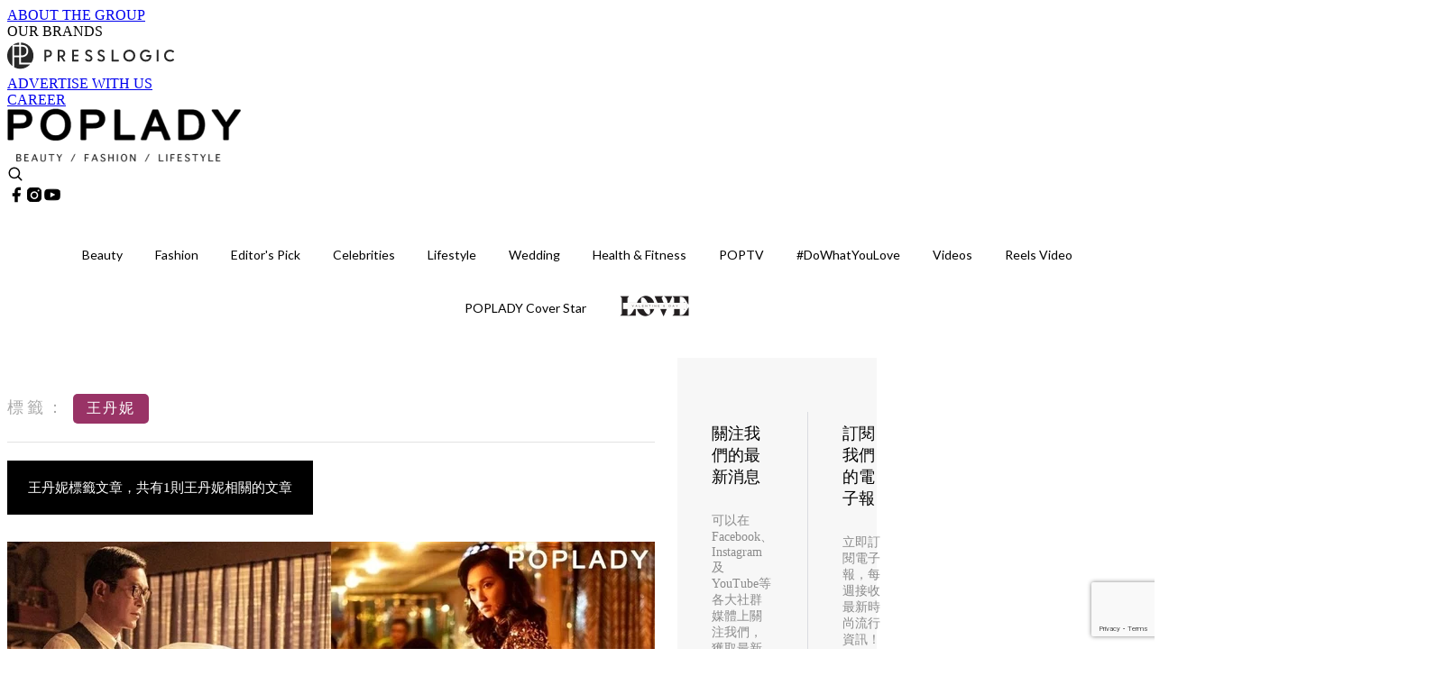

--- FILE ---
content_type: text/html; charset=utf-8
request_url: https://poplady-mag.com/tag/%E7%8E%8B%E4%B8%B9%E5%A6%AE
body_size: 22839
content:
<!doctype html>
<html data-n-head-ssr lang="zh-Hant-HK" data-n-head="%7B%22lang%22:%7B%22ssr%22:%22zh-Hant-HK%22%7D%7D">
  <head >
    <title>王丹妮 10大主題消息，掌握時尚潮流資訊 | PopLady</title><meta data-n-head="ssr" charset="utf-8"><meta data-n-head="ssr" data-hid="viewport" name="viewport" content="width=device-width, initial-scale=1"><meta data-n-head="ssr" property="og:site_name" content="PopLady"><meta data-n-head="ssr" data-hid="og:image" property="og:image" content="https://assets.presslogic.com/presslogic-hk-po/static/images/poplady/og_image.jpg"><meta data-n-head="ssr" property="fb:pages" content="396501817225653"><meta data-n-head="ssr" property="og:locale" content="zh_HK"><meta data-n-head="ssr" name="package-version" content="v1.14.0"><meta data-n-head="ssr" name="robots" content="max-image-preview:large, max-snippet:-1, max-video-preview:-1"><meta data-n-head="ssr" data-hid="og:url" property="og:url" content="https://poplady-mag.com/tag/王丹妮"><meta data-n-head="ssr" data-hid="description" name="description" content="王丹妮最新消息分享：所有王丹妮標籤內容，最潮品牌、服裝穿搭、美容彩妝、時尚生活，盡在PopLady。"><meta data-n-head="ssr" data-hid="og:description" property="og:description" content="王丹妮最新消息分享：所有王丹妮標籤內容，最潮品牌、服裝穿搭、美容彩妝、時尚生活，盡在PopLady。"><meta data-n-head="ssr" data-hid="og:title" property="og:title" content="王丹妮 10大主題消息，掌握時尚潮流資訊 | PopLady"><meta data-n-head="ssr" data-hid="robots" name="robots" content="noindex"><link data-n-head="ssr" rel="icon" type="image/x-icon" href="https://assets.presslogic.com/presslogic-hk-po/static/favicon.ico"><link data-n-head="ssr" rel="shortcut icon" type="image/x-icon" href="https://assets.presslogic.com/presslogic-hk-po/static/favicon.ico"><link data-n-head="ssr" rel="apple-touch-icon" size="120x120" href="https://assets.presslogic.com/presslogic-hk-po/static/apple-touch-icon/120x120.png"><link data-n-head="ssr" rel="apple-touch-icon" size="152x152" href="https://assets.presslogic.com/presslogic-hk-po/static/apple-touch-icon/152x152.png"><link data-n-head="ssr" rel="apple-touch-icon" size="167x167" href="https://assets.presslogic.com/presslogic-hk-po/static/apple-touch-icon/167x167.png"><link data-n-head="ssr" rel="apple-touch-icon" size="180x180" href="https://assets.presslogic.com/presslogic-hk-po/static/apple-touch-icon/180x180.png"><link data-n-head="ssr" rel="dns-prefetch" href="https://connect.facebook.net" crossorigin="anonymous"><link data-n-head="ssr" rel="dns-prefetch" href="https://pagead2.googlesyndication.com" crossorigin="anonymous"><link data-n-head="ssr" rel="dns-prefetch" href="https://www.facebook.com" crossorigin="anonymous"><link data-n-head="ssr" rel="dns-prefetch" href="https://googleads.g.doubleclick.net" crossorigin="anonymous"><link data-n-head="ssr" rel="dns-prefetch" href="https://fonts.googleapis.com"><link data-n-head="ssr" rel="preconnect" href="https://fonts.googleapis.com" crossorigin="anonymous"><link data-n-head="ssr" rel="stylesheet" href="https://fonts.googleapis.com/css2?family=Lato:wght@300;400;700&amp;display=swap"><link data-n-head="ssr" rel="canonical" href="https://poplady-mag.com/tag/王丹妮" data-hid="canonical"><script data-n-head="ssr" src="https://platform.instagram.com/en_US/embeds.js" async></script><script data-n-head="ssr" data-hid="gtm-script">window['dataLayer']=[];if(!window._gtm_init){window._gtm_init=1;(function (w,n,d,m,e,p){w[d]=(w[d]==1||n[d]=='yes'||n[d]==1||n[m]==1||(w[e]&&w[e][p]&&w[e][p]()))?1:0})(window,navigator,'doNotTrack','msDoNotTrack','external','msTrackingProtectionEnabled');(function(w,d,s,l,x,y){w[x]={};w._gtm_inject=function(i){if(w.doNotTrack||w[x][i])return;w[x][i]=1;w[l]=w[l]||[];w[l].push({'gtm.start':new Date().getTime(),event:'gtm.js'});var f=d.getElementsByTagName(s)[0],j=d.createElement(s);j.defer=true;j.src='https://www.googletagmanager.com/gtm.js?id='+i;f.parentNode.insertBefore(j,f);}})(window,document,'script','dataLayer','_gtm_ids','_gtm_inject')};["GTM-PRD2XB9"].forEach(function(i){window._gtm_inject(i)})</script><link rel="preload" href="/_nuxt/32422a7.js" as="script"><link rel="preload" href="/_nuxt/c379223.js" as="script"><link rel="preload" href="/_nuxt/0a7ffc9.js" as="script"><link rel="preload" href="/_nuxt/622e3c9.js" as="script"><link rel="preload" href="/_nuxt/2127c3e.js" as="script"><link rel="preload" href="/_nuxt/6b7e18b.js" as="script"><link rel="preload" href="/_nuxt/vendors/app/14b916ce.3e1d42b.css" as="style"><link rel="preload" href="/_nuxt/dfab246.js" as="script"><link rel="preload" href="/_nuxt/c23c395.js" as="script"><link rel="preload" href="/_nuxt/1df3dd4.js" as="script"><link rel="preload" href="/_nuxt/6879462.js" as="script"><link rel="preload" href="/_nuxt/2422b7b.js" as="script"><link rel="preload" href="/_nuxt/de7a9a3.js" as="script"><link rel="preload" href="/_nuxt/vendors/app/fca7f372.48c6e19.css" as="style"><link rel="preload" href="/_nuxt/be71872.js" as="script"><link rel="preload" href="/_nuxt/vendors/app/f1283a41.11a5785.css" as="style"><link rel="preload" href="/_nuxt/5f9994b.js" as="script"><link rel="preload" href="/_nuxt/6ed10e9.js" as="script"><link rel="preload" href="/_nuxt/de5203f.js" as="script"><link rel="preload" href="/_nuxt/e4584db.js" as="script"><link rel="preload" href="/_nuxt/981efdf.js" as="script"><link rel="preload" href="/_nuxt/19d8b4b.js" as="script"><link rel="preload" href="/_nuxt/13c6b54.js" as="script"><link rel="preload" href="/_nuxt/d8f772a.js" as="script"><link rel="preload" href="/_nuxt/ec51065.js" as="script"><link rel="preload" href="/_nuxt/0f4216b.js" as="script"><link rel="preload" href="/_nuxt/vendors/app/6586b30a.4026b20.css" as="style"><link rel="preload" href="/_nuxt/970a33c.js" as="script"><link rel="preload" href="/_nuxt/782ed19.js" as="script"><link rel="preload" href="/_nuxt/c8af395.js" as="script"><link rel="preload" href="/_nuxt/cddcd3a.js" as="script"><link rel="preload" href="/_nuxt/vendors/app/e0ed5ff5.a5e3790.css" as="style"><link rel="preload" href="/_nuxt/aea3574.js" as="script"><link rel="preload" href="/_nuxt/133f52b.js" as="script"><link rel="preload" href="/_nuxt/779679e.js" as="script"><link rel="preload" href="/_nuxt/c9bf321.js" as="script"><link rel="preload" href="/_nuxt/b203329.js" as="script"><link rel="preload" href="/_nuxt/vendors/app/ec8c427e.5959bde.css" as="style"><link rel="preload" href="/_nuxt/42b01f0.js" as="script"><link rel="preload" href="/_nuxt/2cf349a.js" as="script"><link rel="preload" href="/_nuxt/app/f69643ec.b08e073.css" as="style"><link rel="preload" href="/_nuxt/86d010d.js" as="script"><link rel="preload" href="/_nuxt/app/b0d6de9e.1f45cf9.css" as="style"><link rel="preload" href="/_nuxt/e0f4a6b.js" as="script"><link rel="preload" href="/_nuxt/app/fdb9d3a8.e7f50ac.css" as="style"><link rel="preload" href="/_nuxt/afe6204.js" as="script"><link rel="preload" href="/_nuxt/234d66d.js" as="script"><link rel="preload" href="/_nuxt/app/890ca723.1c27657.css" as="style"><link rel="preload" href="/_nuxt/a97d311.js" as="script"><link rel="preload" href="/_nuxt/d20d2bc.js" as="script"><link rel="preload" href="/_nuxt/app/01d99f6b.b97fb88.css" as="style"><link rel="preload" href="/_nuxt/ce18d21.js" as="script"><link rel="preload" href="/_nuxt/11.8054021.css" as="style"><link rel="preload" href="/_nuxt/10efc14.js" as="script"><link rel="preload" href="/_nuxt/27.38d3ff8.css" as="style"><link rel="preload" href="/_nuxt/0d02077.js" as="script"><link rel="preload" href="/_nuxt/48.8146bbe.css" as="style"><link rel="preload" href="/_nuxt/cb82948.js" as="script"><link rel="preload" href="/_nuxt/pages/tag/_slug/9fd1a619.5a5ab0c.css" as="style"><link rel="preload" href="/_nuxt/13d0f7b.js" as="script"><link rel="preload" href="/_nuxt/pages/author/_blogger/pages/bloggers/pages/category/_slug/pages/index/pages/tag/_slug/441a7516.e252318.css" as="style"><link rel="preload" href="/_nuxt/b321a65.js" as="script"><link rel="preload" href="/_nuxt/4.aff56ec.css" as="style"><link rel="preload" href="/_nuxt/91f9991.js" as="script"><link rel="preload" href="/_nuxt/14.9175592.css" as="style"><link rel="preload" href="/_nuxt/9e87eac.js" as="script"><link rel="preload" href="/_nuxt/9.5658523.css" as="style"><link rel="preload" href="/_nuxt/cd5536d.js" as="script"><link rel="preload" href="/_nuxt/29.5c4409e.css" as="style"><link rel="preload" href="/_nuxt/3c973d6.js" as="script"><link rel="preload" href="/_nuxt/15.36caf91.css" as="style"><link rel="preload" href="/_nuxt/440a4be.js" as="script"><link rel="preload" href="/_nuxt/26.e8e621d.css" as="style"><link rel="preload" href="/_nuxt/6053c12.js" as="script"><link rel="preload" href="/_nuxt/24.6b19619.css" as="style"><link rel="preload" href="/_nuxt/82978f2.js" as="script"><link rel="stylesheet" href="/_nuxt/vendors/app/14b916ce.3e1d42b.css"><link rel="stylesheet" href="/_nuxt/vendors/app/fca7f372.48c6e19.css"><link rel="stylesheet" href="/_nuxt/vendors/app/f1283a41.11a5785.css"><link rel="stylesheet" href="/_nuxt/vendors/app/6586b30a.4026b20.css"><link rel="stylesheet" href="/_nuxt/vendors/app/e0ed5ff5.a5e3790.css"><link rel="stylesheet" href="/_nuxt/vendors/app/ec8c427e.5959bde.css"><link rel="stylesheet" href="/_nuxt/app/f69643ec.b08e073.css"><link rel="stylesheet" href="/_nuxt/app/b0d6de9e.1f45cf9.css"><link rel="stylesheet" href="/_nuxt/app/fdb9d3a8.e7f50ac.css"><link rel="stylesheet" href="/_nuxt/app/890ca723.1c27657.css"><link rel="stylesheet" href="/_nuxt/app/01d99f6b.b97fb88.css"><link rel="stylesheet" href="/_nuxt/11.8054021.css"><link rel="stylesheet" href="/_nuxt/27.38d3ff8.css"><link rel="stylesheet" href="/_nuxt/48.8146bbe.css"><link rel="stylesheet" href="/_nuxt/pages/tag/_slug/9fd1a619.5a5ab0c.css"><link rel="stylesheet" href="/_nuxt/pages/author/_blogger/pages/bloggers/pages/category/_slug/pages/index/pages/tag/_slug/441a7516.e252318.css"><link rel="stylesheet" href="/_nuxt/4.aff56ec.css"><link rel="stylesheet" href="/_nuxt/14.9175592.css"><link rel="stylesheet" href="/_nuxt/9.5658523.css"><link rel="stylesheet" href="/_nuxt/29.5c4409e.css"><link rel="stylesheet" href="/_nuxt/15.36caf91.css"><link rel="stylesheet" href="/_nuxt/26.e8e621d.css"><link rel="stylesheet" href="/_nuxt/24.6b19619.css">
  </head>
  <body >
    <noscript data-n-head="ssr" data-hid="gtm-noscript" data-pbody="true"><iframe src="https://www.googletagmanager.com/ns.html?id=GTM-PRD2XB9&" height="0" width="0" style="display:none;visibility:hidden" title="gtm"></iframe></noscript><div data-server-rendered="true" id="__nuxt"><!----><div id="__layout"><div class="desktop-layout"><div id="page-ga" hidden="hidden">
    UA-75313505-15
  </div> <div id="page-ga4" hidden="hidden">
    G-S7FB1BTRHQ
  </div> <div id="page-slug" hidden="hidden">
    poplady
  </div> <!----> <div><!----> <div class="anymind-interstitial"></div> <div class="anymind-anchorad"></div> <!----> <div><div><div id="top-banner-ad" class="top-banner-ad-container container top-banner-ad-desktop"><div data-key="Top2_D" class="ad-slot-script-wrap no-space" data-v-6bf17631><div id="ad-id-1fyjt7" data-v-6bf17631></div></div></div></div> <header id="header" class="app-header"><div class="app-header__top-nav"><div class="app-header__top-nav-item"><a href="https://www.presslogic.ai/" target="_blank">
        ABOUT THE GROUP
      </a></div> <div class="app-header__top-nav-item el-dropdown"><div>
        OUR BRANDS<i class="el-icon-arrow-down el-icon--right"></i></div> <ul class="el-dropdown-menu el-popper app-header__top-nav-brand" style="display:none;"><li tabindex="-1" class="el-dropdown-menu__item"><!----><a href="https://girlstyle.com" target="_blank">GirlStyle 女生日常</a></li><li tabindex="-1" class="el-dropdown-menu__item"><!----><a href="https://holidaysmart.io" target="_blank">HolidaySmart 假期日常</a></li><li tabindex="-1" class="el-dropdown-menu__item"><!----><a href="https://jomexplore.io" target="_blank">Jom Explore</a></li><li tabindex="-1" class="el-dropdown-menu__item"><!----><a href="https://businessfocus.io" target="_blank">BusinessFocus</a></li><li tabindex="-1" class="el-dropdown-menu__item"><!----><a href="https://mamidaily.com" target="_blank">MamiDaily 親子日常</a></li><li tabindex="-1" class="el-dropdown-menu__item"><!----><a href="https://urbanlifehk.com" target="_blank">UrbanLife Health 健康新態度</a></li><li tabindex="-1" class="el-dropdown-menu__item"><!----><a href="https://topbeautyhk.com" target="_blank">TopBeauty</a></li><li tabindex="-1" class="el-dropdown-menu__item"><!----><a href="https://poplady-mag.com" target="_blank">POPLADY</a></li><li tabindex="-1" class="el-dropdown-menu__item"><!----><a href="https://thekdaily.com" target="_blank">Kdaily 韓粉日常</a></li><li tabindex="-1" class="el-dropdown-menu__item"><!----><a href="https://thepetcity.co" target="_blank">PetCity 毛孩日常</a></li><li tabindex="-1" class="el-dropdown-menu__item"><!----><a href="https://www.baby-kingdom.com/forum.php" target="_blank">Baby-Kingdom</a></li><li tabindex="-1" class="el-dropdown-menu__item"><!----><a href="https://www.edu-kingdom.com/" target="_blank">Edu-Kingdom</a></li><li tabindex="-1" class="el-dropdown-menu__item"><!----><a href="https://medialens.io" target="_blank">MediaLens</a></li><li tabindex="-1" class="el-dropdown-menu__item"><!----><a href="https://www.tapnow.com/zh-HK/" target="_blank">TapNow</a></li><li tabindex="-1" class="el-dropdown-menu__item"><!----><a href="https://www.maxlytics.io" target="_blank">Maxlytics</a></li><li tabindex="-1" class="el-dropdown-menu__item"><!----><a href="https://echomaker.io/" target="_blank">EchoMaker</a></li><li tabindex="-1" class="el-dropdown-menu__item"><!----><a href="https://www.eventvibe.io/" target="_blank">EventVibe</a></li><li tabindex="-1" class="el-dropdown-menu__item"><!----><a href="https://www.facevibe.ai/" target="_blank">FaceVibe</a></li><li tabindex="-1" class="el-dropdown-menu__item"><!----><a href="https://www.mintinglabs.com/" target="_blank">Mintinglabs</a></li></ul></div> <div class="app-header__top-nav-item"><a href="https://www.presslogic.ai/" target="_blank"><img src="https://assets.presslogic.com/static/images/logo/presslogic-logo.svg" alt="presslogic-logo"></a></div> <div class="app-header__top-nav-item"><a href="/advertise" target="_blank">
        ADVERTISE WITH US
      </a></div> <div class="app-header__top-nav-item"><a href="https://www.presslogic.ai/career" target="_blank">
        CAREER
      </a></div></div> <div class="app-header__main"><a href="/" title="PopLady" class="app-header__home-link nuxt-link-active"><img src="https://assets.presslogic.com/presslogic-hk-po/static/images/layout-logo.png" srcset="https://assets.presslogic.com/presslogic-hk-po/static/images/layout-logo@2x.png 2x, https://assets.presslogic.com/presslogic-hk-po/static/images/layout-logo@3x.png 3x" id="logo" alt="PopLady" class="pl-retina-img"></a> <div class="app-header__container"><!----> <div class="top-header-nav"><!----> <a href="/search" aria-label="search" class="header-search-link"><img src="https://assets.presslogic.com/presslogic-hk-po/static/images/header-icon-search.svg" class="header-search-link__icon"></a> <div class="top-header-nav__social"><a href="https://www.facebook.com/poplady.hk" target="_blank" rel="noopener noreferrer" class="top-header-nav__link"><img src="https://assets.presslogic.com/presslogic-hk-po/static/images/header-icon-facebook.svg" alt="facebook" class="top-header-nav__icon"></a><a href="https://www.instagram.com/poplady.mag" target="_blank" rel="noopener noreferrer" class="top-header-nav__link"><img src="https://assets.presslogic.com/presslogic-hk-po/static/images/header-icon-instagram.svg" alt="instagram" class="top-header-nav__icon"></a><a href="https://www.youtube.com/channel/UCCmvUlKGcLKqIZkTkEdR4jA" target="_blank" rel="noopener noreferrer" class="top-header-nav__link"><img src="https://assets.presslogic.com/presslogic-hk-po/static/images/header-icon-youtube.svg" alt="youtube" class="top-header-nav__icon"></a></div> <!----></div></div></div> <!----> <!----></header> <header id="header-small" class="collapsing-header" style="display:none;"><div class="collapsing-header__container"><a href="https://www.presslogic.ai/" target="_blank" rel="noopener noreferrer" class="collapsing-header__group-link"><img src="https://assets.presslogic.com/static/images/logo/presslogic-logo.svg" alt="presslogic-logo" class="collapsing-header__group-logo"></a> <a href="/" title="PopLady" class="collapsing-header__home-link nuxt-link-active"><img src="https://assets.presslogic.com/presslogic-hk-po/static/images/loading.png" alt="PopLady" class="collapsing-header__home-logo poplady"></a> <div class="collapsing-header__menu"><div class="desktop-header-navigation container"><ul class="desktop-header-navigation__menu" style="margin-left:0px;"><li class="desktop-header-navigation__menu-item"><a href="/category/beauty" class="desktop-header-navigation__menu-link"><span>Beauty</span></a> <div class="desktop-header-navigation__sub-menu-wrap" style="display:none;"><ul class="desktop-header-navigation__sub-menu"><li class="desktop-header-navigation__sub-menu-item"><a href="/category/beauty" class="desktop-header-navigation__sub-menu-link">
              All 全部
            </a></li> <li class="desktop-header-navigation__sub-menu-item"><a href="/category/makeup" class="desktop-header-navigation__sub-menu-link">
              Makeup
            </a></li><li class="desktop-header-navigation__sub-menu-item"><a href="/category/skincare" class="desktop-header-navigation__sub-menu-link">
              Skincare
            </a></li><li class="desktop-header-navigation__sub-menu-item"><a href="/category/hairstyle" class="desktop-header-navigation__sub-menu-link">
              Hairstyle
            </a></li><li class="desktop-header-navigation__sub-menu-item"><a href="/category/nails-fragrances" class="desktop-header-navigation__sub-menu-link">
              Nails &amp; Fragrances
            </a></li></ul> <!----></div></li><li class="desktop-header-navigation__menu-item"><a href="/category/fashion" class="desktop-header-navigation__menu-link"><span>Fashion</span></a> <div class="desktop-header-navigation__sub-menu-wrap" style="display:none;"><ul class="desktop-header-navigation__sub-menu"><li class="desktop-header-navigation__sub-menu-item"><a href="/category/fashion" class="desktop-header-navigation__sub-menu-link">
              All 全部
            </a></li> <li class="desktop-header-navigation__sub-menu-item"><a href="/category/news" class="desktop-header-navigation__sub-menu-link">
              News
            </a></li><li class="desktop-header-navigation__sub-menu-item"><a href="/category/event-runway" class="desktop-header-navigation__sub-menu-link">
              Event &amp; Runway
            </a></li><li class="desktop-header-navigation__sub-menu-item"><a href="/category/bags-shoes" class="desktop-header-navigation__sub-menu-link">
              Bags &amp; Shoes
            </a></li><li class="desktop-header-navigation__sub-menu-item"><a href="/category/accessories" class="desktop-header-navigation__sub-menu-link">
              Accessories
            </a></li><li class="desktop-header-navigation__sub-menu-item"><a href="/category/watch-jewellery" class="desktop-header-navigation__sub-menu-link">
              Watch &amp; Jewellery
            </a></li><li class="desktop-header-navigation__sub-menu-item"><a href="/category/trends-tips" class="desktop-header-navigation__sub-menu-link">
              Trends &amp; Tips
            </a></li></ul> <!----></div></li><li class="desktop-header-navigation__menu-item"><a href="/category/editors-pick" class="desktop-header-navigation__menu-link"><span>Editor's Pick</span></a> <div class="desktop-header-navigation__sub-menu-wrap" style="display:none;"><ul class="desktop-header-navigation__sub-menu"><li class="desktop-header-navigation__sub-menu-item"><a href="/category/editors-pick" class="desktop-header-navigation__sub-menu-link">
              All 全部
            </a></li> <li class="desktop-header-navigation__sub-menu-item"><a href="/category/bags" class="desktop-header-navigation__sub-menu-link">
              Bags
            </a></li><li class="desktop-header-navigation__sub-menu-item"><a href="/category/jewellery" class="desktop-header-navigation__sub-menu-link">
              Jewellery
            </a></li><li class="desktop-header-navigation__sub-menu-item"><a href="/category/makeup-editors-pick" class="desktop-header-navigation__sub-menu-link">
              Makeup
            </a></li><li class="desktop-header-navigation__sub-menu-item"><a href="/category/skincare-editors-pick" class="desktop-header-navigation__sub-menu-link">
              Skincare
            </a></li></ul> <!----></div></li><li class="desktop-header-navigation__menu-item"><a href="/category/celebrities" class="desktop-header-navigation__menu-link"><span>Celebrities</span></a> <div class="desktop-header-navigation__sub-menu-wrap" style="display:none;"><ul class="desktop-header-navigation__sub-menu"><li class="desktop-header-navigation__sub-menu-item"><a href="/category/celebrities" class="desktop-header-navigation__sub-menu-link">
              All 全部
            </a></li> <li class="desktop-header-navigation__sub-menu-item"><a href="/category/celebrity-news" class="desktop-header-navigation__sub-menu-link">
              News
            </a></li><li class="desktop-header-navigation__sub-menu-item"><a href="/category/styles" class="desktop-header-navigation__sub-menu-link">
              Styles
            </a></li></ul> <!----></div></li><li class="desktop-header-navigation__menu-item"><a href="/category/lifestyle" class="desktop-header-navigation__menu-link"><span>Lifestyle</span></a> <div class="desktop-header-navigation__sub-menu-wrap" style="display:none;"><ul class="desktop-header-navigation__sub-menu"><li class="desktop-header-navigation__sub-menu-item"><a href="/category/lifestyle" class="desktop-header-navigation__sub-menu-link">
              All 全部
            </a></li> <li class="desktop-header-navigation__sub-menu-item"><a href="/category/art-culture" class="desktop-header-navigation__sub-menu-link">
              Art &amp; Culture
            </a></li><li class="desktop-header-navigation__sub-menu-item"><a href="/category/relationship" class="desktop-header-navigation__sub-menu-link">
              Relationship
            </a></li><li class="desktop-header-navigation__sub-menu-item"><a href="/category/wineanddine" class="desktop-header-navigation__sub-menu-link">
              Wine &amp; Dine
            </a></li><li class="desktop-header-navigation__sub-menu-item"><a href="/category/home-living" class="desktop-header-navigation__sub-menu-link">
              Home &amp; Living
            </a></li><li class="desktop-header-navigation__sub-menu-item"><a href="/category/movieanddrama" class="desktop-header-navigation__sub-menu-link">
              Movie &amp; Drama
            </a></li><li class="desktop-header-navigation__sub-menu-item"><a href="/category/travel" class="desktop-header-navigation__sub-menu-link">
              Travel
            </a></li></ul> <!----></div></li><li class="desktop-header-navigation__menu-item"><a href="/category/wedding" class="desktop-header-navigation__menu-link"><span>Wedding</span></a> <div class="desktop-header-navigation__sub-menu-wrap" style="display:none;"><ul class="desktop-header-navigation__sub-menu"><li class="desktop-header-navigation__sub-menu-item"><a href="/category/wedding" class="desktop-header-navigation__sub-menu-link">
              All 全部
            </a></li> </ul> <!----></div></li><li class="desktop-header-navigation__menu-item"><a href="/category/health-fitness" class="desktop-header-navigation__menu-link"><span>Health &amp; Fitness</span></a> <div class="desktop-header-navigation__sub-menu-wrap" style="display:none;"><ul class="desktop-header-navigation__sub-menu"><li class="desktop-header-navigation__sub-menu-item"><a href="/category/health-fitness" class="desktop-header-navigation__sub-menu-link">
              All 全部
            </a></li> </ul> <!----></div></li><li class="desktop-header-navigation__menu-item"><a href="/category/poptv" class="desktop-header-navigation__menu-link"><span>POPTV</span></a> <div class="desktop-header-navigation__sub-menu-wrap" style="display:none;"><ul class="desktop-header-navigation__sub-menu"><li class="desktop-header-navigation__sub-menu-item"><a href="/category/poptv" class="desktop-header-navigation__sub-menu-link">
              All 全部
            </a></li> <li class="desktop-header-navigation__sub-menu-item"><a href="/category/popstar" class="desktop-header-navigation__sub-menu-link">
              POPSTAR
            </a></li></ul> <!----></div></li><li class="desktop-header-navigation__menu-item"><a href="/category/dowhatyoulove" class="desktop-header-navigation__menu-link"><span>#DoWhatYouLove</span></a> <div class="desktop-header-navigation__sub-menu-wrap" style="display:none;"><ul class="desktop-header-navigation__sub-menu"><li class="desktop-header-navigation__sub-menu-item"><a href="/category/dowhatyoulove" class="desktop-header-navigation__sub-menu-link">
              All 全部
            </a></li> </ul> <!----></div></li> <li class="desktop-header-navigation__menu-item"><a href="/videos" class="pl-menu-link pl-menu-link--96 pl-menu-link--text desktop-header-navigation__menu-link">Videos</a></li><li class="desktop-header-navigation__menu-item"><a href="/igvideos" class="pl-menu-link pl-menu-link--177 pl-menu-link--text desktop-header-navigation__menu-link">Reels Video</a></li><li class="desktop-header-navigation__menu-item"><a href="/cover-story/%E9%9D%A6%E8%85%86%E7%9A%84%E6%88%80%E6%84%9B%E5%AD%B8-%E6%AD%B8%E7%B6%BD%E5%B6%A2-Nancy-Kwai" class="pl-menu-link pl-menu-link--11 pl-menu-link--text desktop-header-navigation__menu-link">POPLADY Cover Star</a></li><li class="desktop-header-navigation__menu-item"><a href="/category-showcase/love-valentines-day" class="pl-menu-link pl-menu-link--160 pl-menu-link--text desktop-header-navigation__menu-link">LOVE Valentine's Day</a></li></ul></div></div> <!----> <a href="/search" aria-label="search" class="header-search-link"><img src="https://assets.presslogic.com/presslogic-hk-po/static/images/header-icon-search.svg" class="header-search-link__icon"></a> <!----></div></header> <div class="default-layout-wrap" style="background:#fff;"><div id="main-navigation" class="main-navigation container"><ul class="main-navigation__menu"><li class="main-navigation__menu-item"><a href="/category/beauty" class="main-navigation__menu-link">
        Beauty
      </a> <div class="main-navigation__sub-menu-wrap" style="display:none;"><ul class="main-navigation__sub-menu"><li class="main-navigation__sub-menu-item"><a href="/category/makeup" class="main-navigation__sub-menu-link">
                Makeup
              </a></li><li class="main-navigation__sub-menu-item"><a href="/category/skincare" class="main-navigation__sub-menu-link">
                Skincare
              </a></li><li class="main-navigation__sub-menu-item"><a href="/category/hairstyle" class="main-navigation__sub-menu-link">
                Hairstyle
              </a></li><li class="main-navigation__sub-menu-item"><a href="/category/nails-fragrances" class="main-navigation__sub-menu-link">
                Nails &amp; Fragrances
              </a></li></ul> <!----></div></li><li class="main-navigation__menu-item"><a href="/category/fashion" class="main-navigation__menu-link">
        Fashion
      </a> <div class="main-navigation__sub-menu-wrap" style="display:none;"><ul class="main-navigation__sub-menu"><li class="main-navigation__sub-menu-item"><a href="/category/news" class="main-navigation__sub-menu-link">
                News
              </a></li><li class="main-navigation__sub-menu-item"><a href="/category/event-runway" class="main-navigation__sub-menu-link">
                Event &amp; Runway
              </a></li><li class="main-navigation__sub-menu-item"><a href="/category/bags-shoes" class="main-navigation__sub-menu-link">
                Bags &amp; Shoes
              </a></li><li class="main-navigation__sub-menu-item"><a href="/category/accessories" class="main-navigation__sub-menu-link">
                Accessories
              </a></li><li class="main-navigation__sub-menu-item"><a href="/category/watch-jewellery" class="main-navigation__sub-menu-link">
                Watch &amp; Jewellery
              </a></li><li class="main-navigation__sub-menu-item"><a href="/category/trends-tips" class="main-navigation__sub-menu-link">
                Trends &amp; Tips
              </a></li></ul> <!----></div></li><li class="main-navigation__menu-item"><a href="/category/editors-pick" class="main-navigation__menu-link">
        Editor's Pick
      </a> <div class="main-navigation__sub-menu-wrap" style="display:none;"><ul class="main-navigation__sub-menu"><li class="main-navigation__sub-menu-item"><a href="/category/bags" class="main-navigation__sub-menu-link">
                Bags
              </a></li><li class="main-navigation__sub-menu-item"><a href="/category/jewellery" class="main-navigation__sub-menu-link">
                Jewellery
              </a></li><li class="main-navigation__sub-menu-item"><a href="/category/makeup-editors-pick" class="main-navigation__sub-menu-link">
                Makeup
              </a></li><li class="main-navigation__sub-menu-item"><a href="/category/skincare-editors-pick" class="main-navigation__sub-menu-link">
                Skincare
              </a></li></ul> <!----></div></li><li class="main-navigation__menu-item"><a href="/category/celebrities" class="main-navigation__menu-link">
        Celebrities
      </a> <div class="main-navigation__sub-menu-wrap" style="display:none;"><ul class="main-navigation__sub-menu"><li class="main-navigation__sub-menu-item"><a href="/category/celebrity-news" class="main-navigation__sub-menu-link">
                News
              </a></li><li class="main-navigation__sub-menu-item"><a href="/category/styles" class="main-navigation__sub-menu-link">
                Styles
              </a></li></ul> <!----></div></li><li class="main-navigation__menu-item"><a href="/category/lifestyle" class="main-navigation__menu-link">
        Lifestyle
      </a> <div class="main-navigation__sub-menu-wrap" style="display:none;"><ul class="main-navigation__sub-menu"><li class="main-navigation__sub-menu-item"><a href="/category/art-culture" class="main-navigation__sub-menu-link">
                Art &amp; Culture
              </a></li><li class="main-navigation__sub-menu-item"><a href="/category/relationship" class="main-navigation__sub-menu-link">
                Relationship
              </a></li><li class="main-navigation__sub-menu-item"><a href="/category/wineanddine" class="main-navigation__sub-menu-link">
                Wine &amp; Dine
              </a></li><li class="main-navigation__sub-menu-item"><a href="/category/home-living" class="main-navigation__sub-menu-link">
                Home &amp; Living
              </a></li><li class="main-navigation__sub-menu-item"><a href="/category/movieanddrama" class="main-navigation__sub-menu-link">
                Movie &amp; Drama
              </a></li><li class="main-navigation__sub-menu-item"><a href="/category/travel" class="main-navigation__sub-menu-link">
                Travel
              </a></li></ul> <!----></div></li><li class="main-navigation__menu-item"><a href="/category/wedding" class="main-navigation__menu-link">
        Wedding
      </a> <div class="main-navigation__sub-menu-wrap" style="display:none;"><ul class="main-navigation__sub-menu"></ul> <!----></div></li><li class="main-navigation__menu-item"><a href="/category/health-fitness" class="main-navigation__menu-link">
        Health &amp; Fitness
      </a> <div class="main-navigation__sub-menu-wrap" style="display:none;"><ul class="main-navigation__sub-menu"></ul> <!----></div></li><li class="main-navigation__menu-item"><a href="/category/poptv" class="main-navigation__menu-link">
        POPTV
      </a> <div class="main-navigation__sub-menu-wrap" style="display:none;"><ul class="main-navigation__sub-menu"><li class="main-navigation__sub-menu-item"><a href="/category/popstar" class="main-navigation__sub-menu-link">
                POPSTAR
              </a></li></ul> <!----></div></li><li class="main-navigation__menu-item"><a href="/category/dowhatyoulove" class="main-navigation__menu-link">
        #DoWhatYouLove
      </a> <div class="main-navigation__sub-menu-wrap" style="display:none;"><ul class="main-navigation__sub-menu"></ul> <!----></div></li> <li class="main-navigation__menu-item"><a href="/videos" class="pl-menu-link pl-menu-link--96 pl-menu-link--text main-navigation__menu-link">Videos</a></li><li class="main-navigation__menu-item"><a href="/igvideos" class="pl-menu-link pl-menu-link--177 pl-menu-link--text main-navigation__menu-link">Reels Video</a></li><li class="main-navigation__menu-item"><a href="/cover-story/%E9%9D%A6%E8%85%86%E7%9A%84%E6%88%80%E6%84%9B%E5%AD%B8-%E6%AD%B8%E7%B6%BD%E5%B6%A2-Nancy-Kwai" class="pl-menu-link pl-menu-link--11 pl-menu-link--text main-navigation__menu-link">POPLADY Cover Star</a></li><li class="main-navigation__menu-item"><a href="/category-showcase/love-valentines-day" class="pl-menu-link pl-menu-link--160 pl-menu-link--image main-navigation__menu-link"><img alt="LOVE Valentine's Day" src="https://assets.presslogic.com/presslogic-hk-po/static/images/loading.png" class="pl-menu-link__img" width="80px" height="40px"></a></li></ul></div> <div class="container"><div data-fetch-key="0" class="tag-page"><div class="main-content main-content--desktop"><div class="tag-page__header"><p><label>標籤：</label> <span>王丹妮</span></p></div> <div class="tag-page__title"><h1>
        王丹妮標籤文章，共有1則王丹妮相關的文章
      </h1></div> <div id="posts" class="main-post-list main-post-list--desktop"><div class="main-post-list__item main-post-list__item--post"><div data-order-id="" class="pl-post-list-cell pl-post-list-cell--img-left"><a href="/article/166616/%E7%8E%8B%E4%B8%B9%E5%A6%AE-louisewong-%E6%A2%85%E8%89%B7%E8%8A%B3-%E9%9B%BB%E5%BD%B1" class="pl-post-list-cell__link"><div class="pl-post-list-cell__wrap"><div class="pl-post-list-cell__left-image"><!----> <img src="https://assets.presslogic.com/presslogic-hk-po/static/images/loading.png" data-srcset="https://images.poplady-mag.com/wp-content/uploads/2021/10/5815d1b2.jpg?auto=format&amp;w=414 414w, https://images.poplady-mag.com/wp-content/uploads/2021/10/5815d1b2.jpg?auto=format&amp;w=718 718w, https://images.poplady-mag.com/wp-content/uploads/2021/10/5815d1b2.jpg?auto=format&amp;w=828 828w, https://images.poplady-mag.com/wp-content/uploads/2021/10/5815d1b2.jpg?auto=format&amp;w=1053 1053w, https://images.poplady-mag.com/wp-content/uploads/2021/10/5815d1b2.jpg?auto=format&amp;w=1242 1242w, https://images.poplady-mag.com/wp-content/uploads/2021/10/5815d1b2.jpg?auto=format&amp;w=1436 1436w, https://images.poplady-mag.com/wp-content/uploads/2021/10/5815d1b2.jpg?auto=format&amp;w=1440 1440w, https://images.poplady-mag.com/wp-content/uploads/2021/10/5815d1b2.jpg?auto=format&amp;w=2106 2106w, https://images.poplady-mag.com/wp-content/uploads/2021/10/5815d1b2.jpg?auto=format&amp;w=2154 2154w, https://images.poplady-mag.com/wp-content/uploads/2021/10/5815d1b2.jpg?auto=format&amp;w=2880 2880w, https://images.poplady-mag.com/wp-content/uploads/2021/10/5815d1b2.jpg?auto=format&amp;w=3159 3159w, https://images.poplady-mag.com/wp-content/uploads/2021/10/5815d1b2.jpg?auto=format&amp;w=4320 4320w" alt="相似不在樣貌而是經歷：王丹妮Louise Wong充滿跌宕人生，摩練情感演技挽回《梅艷芳》電影評價"></div> <div class="pl-post-list-cell__content-wrap"><div class="pl-post-list-cell__content"><div class="pl-post-list-cell__main"><div class="pl-post-list-cell__meta pl-post-list-cell__meta--bottom"><div class="pl-post-list-cell__categories">
                  Celebrities．News
                </div> <div data-datetime="28th Oct 2021" class="pl-post-list-cell__publish">
                  4 years ago
                </div></div> <div class="pl-post-list-cell__info"><h2 class="pl-post-list-cell__title">
                相似不在樣貌而是經歷：王丹妮Louise Wong充滿跌宕人生，摩練情感演技挽回《梅艷芳》電影評價
              </h2> <p class="pl-post-list-cell__preview">
                模特界寵兒王丹妮Louise Wong受到外界不斷懷疑，沒有歌演舞底子的她不能詮釋梅艷芳（梅姐）靈魂...
              </p></div></div> <!----> <!----></div></div></div></a></div> <!----></div> <!----> <!----></div></div> <div class="desktop-sidebar hidden-md-and-down"><div class="desktop-sidebar__wrap"><div class="desktop-sidebar__block desktop-sidebar__block--ad"><div data-key="S1" class="ad-lrec-s1 ad-slot-wrap is-fit" style="--bg:transparent;" data-v-146a4d51><div class="ad-slot-main" data-v-146a4d51><!----> <div id="ad-id-xexabz" data-v-146a4d51></div> <!----></div></div></div> <div class="desktop-sidebar__block desktop-sidebar__block--fb"><!----></div> <div data-fetch-key="1" class="sidebar-hottest"><div class="sidebar-hottest__wrap"><div class="pl-post-list-box pl-post-list-box--desktop pl-post-list-box--posts"><div class="pl-post-list-box__header"><div class="pl-post-list-box__title">
      Hottest Articles
    </div> <div class="pl-post-list-box__subtitle">
      最熱文章
    </div></div> <div class="pl-post-list pl-post-list--vertical"><div class="pl-post-list-cell pl-post-list-cell--sm pl-post-list-cell--meta-rank"><a href="/article/294610/soft-girl-%E6%96%87%E5%8C%96-girlboss%E5%A3%93%E5%8A%9B-%E5%A5%B3%E6%80%A7%E8%87%AA%E6%88%91%E8%AA%8D%E5%90%8C-%E7%B6%93%E6%BF%9F%E7%8D%A8%E7%AB%8B%E7%88%AD%E8%AD%B0-%E7%91%9E%E5%85%B8%E5%A5%B3" class="pl-post-list-cell__link"><div class="pl-post-list-cell__wrap"><div class="pl-post-list-cell__top-image"><!----> <img src="https://assets.presslogic.com/presslogic-hk-po/static/images/loading.png" data-srcset="https://images.poplady-mag.com/wp-content/uploads/2025/02/2d99eae9.jpg?auto=format&amp;w=414 414w, https://images.poplady-mag.com/wp-content/uploads/2025/02/2d99eae9.jpg?auto=format&amp;w=718 718w, https://images.poplady-mag.com/wp-content/uploads/2025/02/2d99eae9.jpg?auto=format&amp;w=828 828w, https://images.poplady-mag.com/wp-content/uploads/2025/02/2d99eae9.jpg?auto=format&amp;w=1053 1053w, https://images.poplady-mag.com/wp-content/uploads/2025/02/2d99eae9.jpg?auto=format&amp;w=1242 1242w, https://images.poplady-mag.com/wp-content/uploads/2025/02/2d99eae9.jpg?auto=format&amp;w=1436 1436w, https://images.poplady-mag.com/wp-content/uploads/2025/02/2d99eae9.jpg?auto=format&amp;w=1440 1440w, https://images.poplady-mag.com/wp-content/uploads/2025/02/2d99eae9.jpg?auto=format&amp;w=2106 2106w, https://images.poplady-mag.com/wp-content/uploads/2025/02/2d99eae9.jpg?auto=format&amp;w=2154 2154w, https://images.poplady-mag.com/wp-content/uploads/2025/02/2d99eae9.jpg?auto=format&amp;w=2880 2880w, https://images.poplady-mag.com/wp-content/uploads/2025/02/2d99eae9.jpg?auto=format&amp;w=3159 3159w, https://images.poplady-mag.com/wp-content/uploads/2025/02/2d99eae9.jpg?auto=format&amp;w=4320 4320w" alt="成功不再是唯一標準：瑞典女性生活崇尚的「Soft Girl文化」，告別Girlboss壓力、女性自我認同開啟躺平人生"></div> <div class="pl-post-list-cell__content-wrap"><div class="pl-post-list-cell__content"><div class="pl-post-list-cell__main"><div class="pl-post-list-cell__meta"><div class="pl-post-list-cell__rank">
                  1
                </div> <div data-datetime="1st Jan 2026" class="pl-post-list-cell__publish">
                  01 Jan
                </div></div> <div class="pl-post-list-cell__info"><span class="pl-post-list-cell__title">
                成功不再是唯一標準：瑞典女性生活崇尚的「Soft Girl文化」，告別Girlboss壓力、女性自我認同開啟躺平人生
              </span> <!----></div></div> <!----> <!----></div></div></div></a></div><div class="pl-post-list-cell pl-post-list-cell--sm pl-post-list-cell--meta-rank"><a href="/article/312130/rama-duwaji-%E7%B4%90%E7%B4%84%E7%AC%AC%E4%B8%80%E5%A4%AB%E4%BA%BA-z%E4%B8%96%E4%BB%A3%E6%99%82%E5%B0%9A-zohranmamdani-%E8%97%9D%E8%A1%93%E5%AE%B6%E7%A9%BF%E6%90%AD" class="pl-post-list-cell__link"><div class="pl-post-list-cell__wrap"><div class="pl-post-list-cell__top-image"><!----> <img src="https://assets.presslogic.com/presslogic-hk-po/static/images/loading.png" data-srcset="https://images.poplady-mag.com/wp-content/uploads/2026/01/08f10f05.png?auto=format&amp;w=414 414w, https://images.poplady-mag.com/wp-content/uploads/2026/01/08f10f05.png?auto=format&amp;w=718 718w, https://images.poplady-mag.com/wp-content/uploads/2026/01/08f10f05.png?auto=format&amp;w=828 828w, https://images.poplady-mag.com/wp-content/uploads/2026/01/08f10f05.png?auto=format&amp;w=1053 1053w, https://images.poplady-mag.com/wp-content/uploads/2026/01/08f10f05.png?auto=format&amp;w=1242 1242w, https://images.poplady-mag.com/wp-content/uploads/2026/01/08f10f05.png?auto=format&amp;w=1436 1436w, https://images.poplady-mag.com/wp-content/uploads/2026/01/08f10f05.png?auto=format&amp;w=1440 1440w, https://images.poplady-mag.com/wp-content/uploads/2026/01/08f10f05.png?auto=format&amp;w=2106 2106w, https://images.poplady-mag.com/wp-content/uploads/2026/01/08f10f05.png?auto=format&amp;w=2154 2154w, https://images.poplady-mag.com/wp-content/uploads/2026/01/08f10f05.png?auto=format&amp;w=2880 2880w, https://images.poplady-mag.com/wp-content/uploads/2026/01/08f10f05.png?auto=format&amp;w=3159 3159w, https://images.poplady-mag.com/wp-content/uploads/2026/01/08f10f05.png?auto=format&amp;w=4320 4320w" alt="IG粉絲爆漲、被譽為「現代戴安娜」！認識紐約市長夫人Rama Duwaji：以藝術介入政治，用冷靜審美翻轉第一夫人形象"></div> <div class="pl-post-list-cell__content-wrap"><div class="pl-post-list-cell__content"><div class="pl-post-list-cell__main"><div class="pl-post-list-cell__meta"><div class="pl-post-list-cell__rank">
                  2
                </div> <div data-datetime="20th Jan 2026" class="pl-post-list-cell__publish">
                  20 Jan
                </div></div> <div class="pl-post-list-cell__info"><span class="pl-post-list-cell__title">
                IG粉絲爆漲、被譽為「現代戴安娜」！認識紐約市長夫人Rama Duwaji：以藝術介入政治，用冷靜審美翻轉第一夫人形象
              </span> <!----></div></div> <!----> <!----></div></div></div></a></div><div class="pl-post-list-cell pl-post-list-cell--sm pl-post-list-cell--meta-rank"><a href="/article/311281/25%E6%AD%B2-%E4%BA%BA%E7%94%9F-%E5%8A%8D%E6%A9%8B%E5%A4%A7%E5%AD%B8-%E8%85%A6%E7%A7%91%E5%AD%B8" class="pl-post-list-cell__link"><div class="pl-post-list-cell__wrap"><div class="pl-post-list-cell__top-image"><!----> <img src="https://assets.presslogic.com/presslogic-hk-po/static/images/loading.png" data-srcset="https://images.poplady-mag.com/wp-content/uploads/2025/12/fbba32bb.png?auto=format&amp;w=414 414w, https://images.poplady-mag.com/wp-content/uploads/2025/12/fbba32bb.png?auto=format&amp;w=718 718w, https://images.poplady-mag.com/wp-content/uploads/2025/12/fbba32bb.png?auto=format&amp;w=828 828w, https://images.poplady-mag.com/wp-content/uploads/2025/12/fbba32bb.png?auto=format&amp;w=1053 1053w, https://images.poplady-mag.com/wp-content/uploads/2025/12/fbba32bb.png?auto=format&amp;w=1242 1242w, https://images.poplady-mag.com/wp-content/uploads/2025/12/fbba32bb.png?auto=format&amp;w=1436 1436w, https://images.poplady-mag.com/wp-content/uploads/2025/12/fbba32bb.png?auto=format&amp;w=1440 1440w, https://images.poplady-mag.com/wp-content/uploads/2025/12/fbba32bb.png?auto=format&amp;w=2106 2106w, https://images.poplady-mag.com/wp-content/uploads/2025/12/fbba32bb.png?auto=format&amp;w=2154 2154w, https://images.poplady-mag.com/wp-content/uploads/2025/12/fbba32bb.png?auto=format&amp;w=2880 2880w, https://images.poplady-mag.com/wp-content/uploads/2025/12/fbba32bb.png?auto=format&amp;w=3159 3159w, https://images.poplady-mag.com/wp-content/uploads/2025/12/fbba32bb.png?auto=format&amp;w=4320 4320w" alt="25 歲之後的人生仍在生成中：劍橋大學最新研究32歲大腦才穩定，重新定義成熟、迷惘與成為大人的真正時間表"></div> <div class="pl-post-list-cell__content-wrap"><div class="pl-post-list-cell__content"><div class="pl-post-list-cell__main"><div class="pl-post-list-cell__meta"><div class="pl-post-list-cell__rank">
                  3
                </div> <div data-datetime="28th Dec 2025" class="pl-post-list-cell__publish">
                  28 Dec
                </div></div> <div class="pl-post-list-cell__info"><span class="pl-post-list-cell__title">
                25 歲之後的人生仍在生成中：劍橋大學最新研究32歲大腦才穩定，重新定義成熟、迷惘與成為大人的真正時間表
              </span> <!----></div></div> <!----> <!----></div></div></div></a></div><div class="pl-post-list-cell pl-post-list-cell--sm pl-post-list-cell--meta-rank"><a href="/article/311966/allday-project-annie-%E5%93%A5%E5%80%AB%E6%AF%94%E4%BA%9E%E5%A4%A7%E5%AD%B8-%E8%BF%94%E6%A0%A1-kpop-%E5%AD%B8%E6%A5%AD%E8%88%87%E5%A4%A2%E6%83%B3" class="pl-post-list-cell__link"><div class="pl-post-list-cell__wrap"><div class="pl-post-list-cell__top-image"><!----> <img src="https://assets.presslogic.com/presslogic-hk-po/static/images/loading.png" data-srcset="https://images.poplady-mag.com/wp-content/uploads/2026/01/3e8aa39b.png?auto=format&amp;w=414 414w, https://images.poplady-mag.com/wp-content/uploads/2026/01/3e8aa39b.png?auto=format&amp;w=718 718w, https://images.poplady-mag.com/wp-content/uploads/2026/01/3e8aa39b.png?auto=format&amp;w=828 828w, https://images.poplady-mag.com/wp-content/uploads/2026/01/3e8aa39b.png?auto=format&amp;w=1053 1053w, https://images.poplady-mag.com/wp-content/uploads/2026/01/3e8aa39b.png?auto=format&amp;w=1242 1242w, https://images.poplady-mag.com/wp-content/uploads/2026/01/3e8aa39b.png?auto=format&amp;w=1436 1436w, https://images.poplady-mag.com/wp-content/uploads/2026/01/3e8aa39b.png?auto=format&amp;w=1440 1440w, https://images.poplady-mag.com/wp-content/uploads/2026/01/3e8aa39b.png?auto=format&amp;w=2106 2106w, https://images.poplady-mag.com/wp-content/uploads/2026/01/3e8aa39b.png?auto=format&amp;w=2154 2154w, https://images.poplady-mag.com/wp-content/uploads/2026/01/3e8aa39b.png?auto=format&amp;w=2880 2880w, https://images.poplady-mag.com/wp-content/uploads/2026/01/3e8aa39b.png?auto=format&amp;w=3159 3159w, https://images.poplady-mag.com/wp-content/uploads/2026/01/3e8aa39b.png?auto=format&amp;w=4320 4320w" alt="Annie暫別舞台重返哥倫比亞大學完成學業，從SAT 1530分只為換張夢想入場券到戳破經紀公司「賭上未來」的熱血毒藥"></div> <div class="pl-post-list-cell__content-wrap"><div class="pl-post-list-cell__content"><div class="pl-post-list-cell__main"><div class="pl-post-list-cell__meta"><div class="pl-post-list-cell__rank">
                  4
                </div> <div data-datetime="14th Jan 2026" class="pl-post-list-cell__publish">
                  14 Jan
                </div></div> <div class="pl-post-list-cell__info"><span class="pl-post-list-cell__title">
                Annie暫別舞台重返哥倫比亞大學完成學業，從SAT 1530分只為換張夢想入場券到戳破經紀公司「賭上未來」的熱血毒藥
              </span> <!----></div></div> <!----> <!----></div></div></div></a></div><div class="pl-post-list-cell pl-post-list-cell--sm pl-post-list-cell--meta-rank"><a href="/article/135100/%E7%A9%BF%E6%90%AD-%E9%A1%8F%E8%89%B2-%E5%BF%83%E7%90%86%E5%AD%B8-%E9%A2%A8%E6%A0%BC" class="pl-post-list-cell__link"><div class="pl-post-list-cell__wrap"><div class="pl-post-list-cell__top-image"><!----> <img src="https://assets.presslogic.com/presslogic-hk-po/static/images/loading.png" data-srcset="https://images.poplady-mag.com/wp-content/uploads/2021/03/cc1e0079.png?auto=format&amp;w=414 414w, https://images.poplady-mag.com/wp-content/uploads/2021/03/cc1e0079.png?auto=format&amp;w=718 718w, https://images.poplady-mag.com/wp-content/uploads/2021/03/cc1e0079.png?auto=format&amp;w=828 828w, https://images.poplady-mag.com/wp-content/uploads/2021/03/cc1e0079.png?auto=format&amp;w=1053 1053w, https://images.poplady-mag.com/wp-content/uploads/2021/03/cc1e0079.png?auto=format&amp;w=1242 1242w, https://images.poplady-mag.com/wp-content/uploads/2021/03/cc1e0079.png?auto=format&amp;w=1436 1436w, https://images.poplady-mag.com/wp-content/uploads/2021/03/cc1e0079.png?auto=format&amp;w=1440 1440w, https://images.poplady-mag.com/wp-content/uploads/2021/03/cc1e0079.png?auto=format&amp;w=2106 2106w, https://images.poplady-mag.com/wp-content/uploads/2021/03/cc1e0079.png?auto=format&amp;w=2154 2154w, https://images.poplady-mag.com/wp-content/uploads/2021/03/cc1e0079.png?auto=format&amp;w=2880 2880w, https://images.poplady-mag.com/wp-content/uploads/2021/03/cc1e0079.png?auto=format&amp;w=3159 3159w, https://images.poplady-mag.com/wp-content/uploads/2021/03/cc1e0079.png?auto=format&amp;w=4320 4320w" alt="《色彩心理學》測驗：從「穿搭色調」看穿你的性格特質，打造專屬色彩穿搭與自信穿搭風格！"></div> <div class="pl-post-list-cell__content-wrap"><div class="pl-post-list-cell__content"><div class="pl-post-list-cell__main"><div class="pl-post-list-cell__meta"><div class="pl-post-list-cell__rank">
                  5
                </div> <div data-datetime="1st Jan 2026" class="pl-post-list-cell__publish">
                  01 Jan
                </div></div> <div class="pl-post-list-cell__info"><span class="pl-post-list-cell__title">
                《色彩心理學》測驗：從「穿搭色調」看穿你的性格特質，打造專屬色彩穿搭與自信穿搭風格！
              </span> <!----></div></div> <!----> <!----></div></div></div></a></div></div> <div class="sidebar-hottest__block"><div data-key="S2" lazy="true" class="ad-slot-wrap is-fit" style="--bg:transparent;" data-v-146a4d51><div class="ad-slot-main" data-v-146a4d51><!----> <div id="ad-id-8qbrnk" data-v-146a4d51></div> <!----></div></div></div> <div class="pl-post-list pl-post-list--vertical"><div class="pl-post-list-cell pl-post-list-cell--sm pl-post-list-cell--meta-rank"><a href="/article/311636/beyonce-%E6%99%89%E5%8D%87-%E5%84%84%E8%90%AC%E5%AF%8C%E7%BF%81-forbes%E6%A6%9C-%E5%B7%A1%E6%BC%94-%E7%89%88%E6%AC%8A" class="pl-post-list-cell__link"><div class="pl-post-list-cell__wrap"><div class="pl-post-list-cell__top-image"><!----> <img src="https://assets.presslogic.com/presslogic-hk-po/static/images/loading.png" data-srcset="https://images.poplady-mag.com/wp-content/uploads/2026/01/474e352c.png?auto=format&amp;w=414 414w, https://images.poplady-mag.com/wp-content/uploads/2026/01/474e352c.png?auto=format&amp;w=718 718w, https://images.poplady-mag.com/wp-content/uploads/2026/01/474e352c.png?auto=format&amp;w=828 828w, https://images.poplady-mag.com/wp-content/uploads/2026/01/474e352c.png?auto=format&amp;w=1053 1053w, https://images.poplady-mag.com/wp-content/uploads/2026/01/474e352c.png?auto=format&amp;w=1242 1242w, https://images.poplady-mag.com/wp-content/uploads/2026/01/474e352c.png?auto=format&amp;w=1436 1436w, https://images.poplady-mag.com/wp-content/uploads/2026/01/474e352c.png?auto=format&amp;w=1440 1440w, https://images.poplady-mag.com/wp-content/uploads/2026/01/474e352c.png?auto=format&amp;w=2106 2106w, https://images.poplady-mag.com/wp-content/uploads/2026/01/474e352c.png?auto=format&amp;w=2154 2154w, https://images.poplady-mag.com/wp-content/uploads/2026/01/474e352c.png?auto=format&amp;w=2880 2880w, https://images.poplady-mag.com/wp-content/uploads/2026/01/474e352c.png?auto=format&amp;w=3159 3159w, https://images.poplady-mag.com/wp-content/uploads/2026/01/474e352c.png?auto=format&amp;w=4320 4320w" alt="Beyoncé晉升億萬富翁，繼Taylor Swift、Rihanna後第5位十億美元音樂人，用巡演經濟學年賺1.48億"></div> <div class="pl-post-list-cell__content-wrap"><div class="pl-post-list-cell__content"><div class="pl-post-list-cell__main"><div class="pl-post-list-cell__meta"><div class="pl-post-list-cell__rank">
                  6
                </div> <div data-datetime="5th Jan 2026" class="pl-post-list-cell__publish">
                  05 Jan
                </div></div> <div class="pl-post-list-cell__info"><span class="pl-post-list-cell__title">
                Beyoncé晉升億萬富翁，繼Taylor Swift、Rihanna後第5位十億美元音樂人，用巡演經濟學年賺1.48億
              </span> <!----></div></div> <!----> <!----></div></div></div></a></div><div class="pl-post-list-cell pl-post-list-cell--sm pl-post-list-cell--meta-rank"><a href="/article/311653/%E9%9F%93%E5%9C%8B-%E5%85%B7%E8%8D%B7%E6%8B%89%E6%B3%95-2026-%E6%96%BD%E8%A1%8C-%E6%B3%95%E5%BE%8B-%E7%88%B6%E6%AF%8D-%E7%B9%BC%E6%89%BF" class="pl-post-list-cell__link"><div class="pl-post-list-cell__wrap"><div class="pl-post-list-cell__top-image"><!----> <img src="https://assets.presslogic.com/presslogic-hk-po/static/images/loading.png" data-srcset="https://images.poplady-mag.com/wp-content/uploads/2026/01/81006765.png?auto=format&amp;w=414 414w, https://images.poplady-mag.com/wp-content/uploads/2026/01/81006765.png?auto=format&amp;w=718 718w, https://images.poplady-mag.com/wp-content/uploads/2026/01/81006765.png?auto=format&amp;w=828 828w, https://images.poplady-mag.com/wp-content/uploads/2026/01/81006765.png?auto=format&amp;w=1053 1053w, https://images.poplady-mag.com/wp-content/uploads/2026/01/81006765.png?auto=format&amp;w=1242 1242w, https://images.poplady-mag.com/wp-content/uploads/2026/01/81006765.png?auto=format&amp;w=1436 1436w, https://images.poplady-mag.com/wp-content/uploads/2026/01/81006765.png?auto=format&amp;w=1440 1440w, https://images.poplady-mag.com/wp-content/uploads/2026/01/81006765.png?auto=format&amp;w=2106 2106w, https://images.poplady-mag.com/wp-content/uploads/2026/01/81006765.png?auto=format&amp;w=2154 2154w, https://images.poplady-mag.com/wp-content/uploads/2026/01/81006765.png?auto=format&amp;w=2880 2880w, https://images.poplady-mag.com/wp-content/uploads/2026/01/81006765.png?auto=format&amp;w=3159 3159w, https://images.poplady-mag.com/wp-content/uploads/2026/01/81006765.png?auto=format&amp;w=4320 4320w" alt="韓國具荷拉法2026施行，從10萬人請願到法律通過，新法終結「父母缺席仍能繼承」的荒謬亂象"></div> <div class="pl-post-list-cell__content-wrap"><div class="pl-post-list-cell__content"><div class="pl-post-list-cell__main"><div class="pl-post-list-cell__meta"><div class="pl-post-list-cell__rank">
                  7
                </div> <div data-datetime="6th Jan 2026" class="pl-post-list-cell__publish">
                  06 Jan
                </div></div> <div class="pl-post-list-cell__info"><span class="pl-post-list-cell__title">
                韓國具荷拉法2026施行，從10萬人請願到法律通過，新法終結「父母缺席仍能繼承」的荒謬亂象
              </span> <!----></div></div> <!----> <!----></div></div></div></a></div><div class="pl-post-list-cell pl-post-list-cell--sm pl-post-list-cell--meta-rank"><a href="/article/311309/z%E4%B8%96%E4%BB%A3-quarterzip-%E6%8B%89%E9%8D%8A%E4%B8%8A%E8%A1%A3" class="pl-post-list-cell__link"><div class="pl-post-list-cell__wrap"><div class="pl-post-list-cell__top-image"><!----> <img src="https://assets.presslogic.com/presslogic-hk-po/static/images/loading.png" data-srcset="https://images.poplady-mag.com/wp-content/uploads/2025/12/a46b74f8.png?auto=format&amp;w=414 414w, https://images.poplady-mag.com/wp-content/uploads/2025/12/a46b74f8.png?auto=format&amp;w=718 718w, https://images.poplady-mag.com/wp-content/uploads/2025/12/a46b74f8.png?auto=format&amp;w=828 828w, https://images.poplady-mag.com/wp-content/uploads/2025/12/a46b74f8.png?auto=format&amp;w=1053 1053w, https://images.poplady-mag.com/wp-content/uploads/2025/12/a46b74f8.png?auto=format&amp;w=1242 1242w, https://images.poplady-mag.com/wp-content/uploads/2025/12/a46b74f8.png?auto=format&amp;w=1436 1436w, https://images.poplady-mag.com/wp-content/uploads/2025/12/a46b74f8.png?auto=format&amp;w=1440 1440w, https://images.poplady-mag.com/wp-content/uploads/2025/12/a46b74f8.png?auto=format&amp;w=2106 2106w, https://images.poplady-mag.com/wp-content/uploads/2025/12/a46b74f8.png?auto=format&amp;w=2154 2154w, https://images.poplady-mag.com/wp-content/uploads/2025/12/a46b74f8.png?auto=format&amp;w=2880 2880w, https://images.poplady-mag.com/wp-content/uploads/2025/12/a46b74f8.png?auto=format&amp;w=3159 3159w, https://images.poplady-mag.com/wp-content/uploads/2025/12/a46b74f8.png?auto=format&amp;w=4320 4320w" alt="Z世代的生活升級公式：Quarter-zip拉鏈上衣加上抹茶拿鐵成為社群標配，Hailey Bieber、Sana都選它"></div> <div class="pl-post-list-cell__content-wrap"><div class="pl-post-list-cell__content"><div class="pl-post-list-cell__main"><div class="pl-post-list-cell__meta"><div class="pl-post-list-cell__rank">
                  8
                </div> <div data-datetime="28th Dec 2025" class="pl-post-list-cell__publish">
                  28 Dec
                </div></div> <div class="pl-post-list-cell__info"><span class="pl-post-list-cell__title">
                Z世代的生活升級公式：Quarter-zip拉鏈上衣加上抹茶拿鐵成為社群標配，Hailey Bieber、Sana都選它
              </span> <!----></div></div> <!----> <!----></div></div></div></a></div><div class="pl-post-list-cell pl-post-list-cell--sm pl-post-list-cell--meta-rank"><a href="/article/311432/%E6%BE%B3%E6%B4%B2-%E5%93%81%E7%89%8C-skingraphica-%E5%88%BA%E9%9D%92-%E4%BF%9D%E9%A4%8A%E5%93%81" class="pl-post-list-cell__link"><div class="pl-post-list-cell__wrap"><div class="pl-post-list-cell__top-image"><!----> <img src="https://assets.presslogic.com/presslogic-hk-po/static/images/loading.png" data-srcset="https://images.poplady-mag.com/wp-content/uploads/2026/01/8aea9d9a.png?auto=format&amp;w=414 414w, https://images.poplady-mag.com/wp-content/uploads/2026/01/8aea9d9a.png?auto=format&amp;w=718 718w, https://images.poplady-mag.com/wp-content/uploads/2026/01/8aea9d9a.png?auto=format&amp;w=828 828w, https://images.poplady-mag.com/wp-content/uploads/2026/01/8aea9d9a.png?auto=format&amp;w=1053 1053w, https://images.poplady-mag.com/wp-content/uploads/2026/01/8aea9d9a.png?auto=format&amp;w=1242 1242w, https://images.poplady-mag.com/wp-content/uploads/2026/01/8aea9d9a.png?auto=format&amp;w=1436 1436w, https://images.poplady-mag.com/wp-content/uploads/2026/01/8aea9d9a.png?auto=format&amp;w=1440 1440w, https://images.poplady-mag.com/wp-content/uploads/2026/01/8aea9d9a.png?auto=format&amp;w=2106 2106w, https://images.poplady-mag.com/wp-content/uploads/2026/01/8aea9d9a.png?auto=format&amp;w=2154 2154w, https://images.poplady-mag.com/wp-content/uploads/2026/01/8aea9d9a.png?auto=format&amp;w=2880 2880w, https://images.poplady-mag.com/wp-content/uploads/2026/01/8aea9d9a.png?auto=format&amp;w=3159 3159w, https://images.poplady-mag.com/wp-content/uploads/2026/01/8aea9d9a.png?auto=format&amp;w=4320 4320w" alt="Z 世代紋身普及逼出新市場，澳洲品牌Skingraphica用AI配方打造保養組，從術前到長期護理，會成下一個奢侈品類別？"></div> <div class="pl-post-list-cell__content-wrap"><div class="pl-post-list-cell__content"><div class="pl-post-list-cell__main"><div class="pl-post-list-cell__meta"><div class="pl-post-list-cell__rank">
                  9
                </div> <div data-datetime="5th Jan 2026" class="pl-post-list-cell__publish">
                  05 Jan
                </div></div> <div class="pl-post-list-cell__info"><span class="pl-post-list-cell__title">
                Z 世代紋身普及逼出新市場，澳洲品牌Skingraphica用AI配方打造保養組，從術前到長期護理，會成下一個奢侈品類別？
              </span> <!----></div></div> <!----> <!----></div></div></div></a></div><div class="pl-post-list-cell pl-post-list-cell--sm pl-post-list-cell--meta-rank"><a href="/article/311568/%E6%89%80-suo-%E7%BE%A9%E5%BC%8F-%E6%96%99%E7%90%86-%E5%8F%B0%E5%91%B3-%E5%8F%B0%E4%B8%AD-%E5%8B%A4%E7%BE%8E%E5%95%86%E5%9C%88" class="pl-post-list-cell__link"><div class="pl-post-list-cell__wrap"><div class="pl-post-list-cell__top-image"><!----> <img src="https://assets.presslogic.com/presslogic-hk-po/static/images/loading.png" data-srcset="https://images.poplady-mag.com/wp-content/uploads/2026/01/617a8861.png?auto=format&amp;w=414 414w, https://images.poplady-mag.com/wp-content/uploads/2026/01/617a8861.png?auto=format&amp;w=718 718w, https://images.poplady-mag.com/wp-content/uploads/2026/01/617a8861.png?auto=format&amp;w=828 828w, https://images.poplady-mag.com/wp-content/uploads/2026/01/617a8861.png?auto=format&amp;w=1053 1053w, https://images.poplady-mag.com/wp-content/uploads/2026/01/617a8861.png?auto=format&amp;w=1242 1242w, https://images.poplady-mag.com/wp-content/uploads/2026/01/617a8861.png?auto=format&amp;w=1436 1436w, https://images.poplady-mag.com/wp-content/uploads/2026/01/617a8861.png?auto=format&amp;w=1440 1440w, https://images.poplady-mag.com/wp-content/uploads/2026/01/617a8861.png?auto=format&amp;w=2106 2106w, https://images.poplady-mag.com/wp-content/uploads/2026/01/617a8861.png?auto=format&amp;w=2154 2154w, https://images.poplady-mag.com/wp-content/uploads/2026/01/617a8861.png?auto=format&amp;w=2880 2880w, https://images.poplady-mag.com/wp-content/uploads/2026/01/617a8861.png?auto=format&amp;w=3159 3159w, https://images.poplady-mag.com/wp-content/uploads/2026/01/617a8861.png?auto=format&amp;w=4320 4320w" alt="台中勤美商圈新地標「所 SUO」：當花雕酒遇上義式麵條，義式料理界的台味文藝復興　"></div> <div class="pl-post-list-cell__content-wrap"><div class="pl-post-list-cell__content"><div class="pl-post-list-cell__main"><div class="pl-post-list-cell__meta"><div class="pl-post-list-cell__rank">
                  10
                </div> <div data-datetime="7th Jan 2026" class="pl-post-list-cell__publish">
                  07 Jan
                </div></div> <div class="pl-post-list-cell__info"><span class="pl-post-list-cell__title">
                台中勤美商圈新地標「所 SUO」：當花雕酒遇上義式麵條，義式料理界的台味文藝復興　
              </span> <!----></div></div> <!----> <!----></div></div></div></a></div></div> <div class="sidebar-hottest__block"><div data-key="S3" lazy="true" class="ad-slot-wrap is-fit" style="--bg:transparent;" data-v-146a4d51><div class="ad-slot-main" data-v-146a4d51><!----> <div id="ad-id-9fe1js" data-v-146a4d51></div> <!----></div></div></div></div></div> <div class="sidebar-hottest__ads-container"><div class="sidebar-hottest__ads" style="display:;"><div class="sidebar-hottest__block"><div data-key="HalfPage" lazy="" class="ad-slot-wrap is-fit" style="--bg:transparent;" data-v-146a4d51><div class="ad-slot-main" data-v-146a4d51><!----> <div id="ad-id-pnpk6b" data-v-146a4d51></div> <!----></div></div></div> <div class="sidebar-hottest__block"><div data-key="S4" lazy="true" class="ad-slot-wrap is-fit" style="--bg:transparent;" data-v-146a4d51><div class="ad-slot-main" data-v-146a4d51><!----> <div id="ad-id-k2o1ju" data-v-146a4d51></div> <!----></div></div></div></div></div></div> <!----></div></div> <div class="clear"></div></div></div></div> <div id="footer" class="app-footer"><div class="app-footer-media app-footer-media--desktop"><div class="app-footer-media__wrapper"><div class="app-footer-media__block app-footer-media__block--social-media"><div class="app-footer-media__title">
        關注我們的最新消息
      </div> <div class="app-footer-media__desc">
        可以在Facebook、Instagram 及 YouTube等各大社群媒體上關注我們，獲取最新最熱的文章、專欄及影片。
      </div> <div class="app-footer-media__content"><div class="app-footer-media__social-media-list"><a href="https://www.facebook.com/poplady.hk" target="_blank" rel="noopener noreferrer" class="app-footer-media__social-media"><img width="32" height="32" src="https://assets.presslogic.com/static/images/social-icon/footer-media-facebook.png" alt="facebook"></a><a href="https://www.instagram.com/poplady.mag" target="_blank" rel="noopener noreferrer" class="app-footer-media__social-media"><img width="32" height="32" src="https://assets.presslogic.com/static/images/social-icon/footer-media-instagram.png" alt="instagram"></a><a href="https://www.youtube.com/channel/UCCmvUlKGcLKqIZkTkEdR4jA" target="_blank" rel="noopener noreferrer" class="app-footer-media__social-media"><img width="32" height="32" src="https://assets.presslogic.com/static/images/social-icon/footer-media-youtube.png" alt="youtube"></a></div></div></div> <!----> <div class="app-footer-media__block app-footer-media__block--subscribe"><div class="app-footer-media__title">
        訂閱我們的電子報
      </div> <div class="app-footer-media__desc">
        立即訂閱電子報，每週接收最新時尚流行資訊！
      </div> <div class="app-footer-media__content"><div class="app-footer-media__message app-footer-media__message--success" style="display:none;"><i class="el-icon-check"></i> 訂閱成功！
        </div> <div class="app-footer-media__message app-footer-media__message--warn" style="display:none;">
          請輸入電郵
        </div> <div class="app-footer-media__message app-footer-media__message--warn" style="display:none;">
          請輸入有效的電郵！
        </div> <div class="app-footer-media__input"><input type="text" placeholder="請輸入電郵"> <div class="app-footer-media__input--button">
            送出
          </div></div></div></div></div></div> <div class="app-footer-info"><div class="app-footer-info__wrapper"><div class="app-footer-info__logos"><a href="https://www.presslogic.ai/" target="_blank" rel="noopener noreferrer" class="app-footer-info__logo"><img src="https://assets.presslogic.com/presslogic-hk-po/static/images/loading.png" alt="popmedia_logo_PL_white" title="popmedia_logo_PL_white"></a> <a href="/" title="PopLady" class="app-footer-info__logo app-footer-info__logo--home nuxt-link-active"><img src="https://assets.presslogic.com/presslogic-hk-po/static/images/layout-logo-white.png" alt="PopLady" class="pl-img"></a> <!----></div> <div class="app-footer-info__links"><a href="/about" target="_blank">About &amp; Contact Us</a> <a target="_blank" rel="noopener noreferrer" href="/advertise">Advertise</a> <a target="_blank" rel="noopener noreferrer" href="https://www.presslogic.ai/career">Career</a> <!----></div> <p class="app-footer-info__rights">
        Copyright © 2026 PopLady.
        <br class="app-footer-info__rights-br">All Rights Reserved.
        <span> | </span> <a href="https://presslogic.com/disclaimer" target="_blank" style="color: #fff;">Privacy Policy</a></p></div></div></div> <div class="back-to-top" style="display:none;"><svg width="1em" height="1em" viewBox="0 0 48 48" fill="none" xmlns="http://www.w3.org/2000/svg" class="arrow-up-icon"><path d="M6 33l18-18 18 18" stroke="currentColor" stroke-width="8" stroke-miterlimit="10" stroke-linecap="round" stroke-linejoin="round"></path></svg></div> <!----></div></div> <div data-key="CTop2" class="ad-slot-script-wrap no-space" data-v-6bf17631><div id="ad-id-bebvrk" data-v-6bf17631></div></div><div data-key="CTop3" class="ad-slot-script-wrap no-space" data-v-6bf17631><div id="ad-id-mhyvlb" data-v-6bf17631></div></div><div data-key="CTop4" class="ad-slot-script-wrap no-space" data-v-6bf17631><div id="ad-id-y4qhvy" data-v-6bf17631></div></div><div data-key="CTop5" class="ad-slot-script-wrap no-space" data-v-6bf17631><div id="ad-id-ycv04y" data-v-6bf17631></div></div><div data-key="CTop6" class="ad-slot-script-wrap no-space" data-v-6bf17631><div id="ad-id-75fzgq" data-v-6bf17631></div></div> <div data-key="FloatingIcon_D" class="ad-slot-script-wrap no-space" data-v-6bf17631><div id="ad-id-8r9h2j" data-v-6bf17631></div></div> <div class="desktop-layout__interstitial-popup-ad"><div class="pl-interstitial-popup-ad"><div style="display:none;"><div id="pop-up-ad"><div class="ad-box"><svg aria-hidden="true" data-prefix="far" data-icon="times-circle" role="img" xmlns="http://www.w3.org/2000/svg" viewBox="0 0 512 512" class="close-btn svg-inline--fa fa-times-circle fa-w-16" style="display:none;"><path fill="currentColor" d="M256 8C119 8 8 119 8 256s111 248 248 248 248-111 248-248S393 8 256 8zm0 448c-110.5 0-200-89.5-200-200S145.5 56 256 56s200 89.5 200 200-89.5 200-200 200zm101.8-262.2L295.6 256l62.2 62.2c4.7 4.7 4.7 12.3 0 17l-22.6 22.6c-4.7 4.7-12.3 4.7-17 0L256 295.6l-62.2 62.2c-4.7 4.7-12.3 4.7-17 0l-22.6-22.6c-4.7-4.7-4.7-12.3 0-17l62.2-62.2-62.2-62.2c-4.7-4.7-4.7-12.3 0-17l22.6-22.6c4.7-4.7 12.3-4.7 17 0l62.2 62.2 62.2-62.2c4.7-4.7 12.3-4.7 17 0l22.6 22.6c4.7 4.7 4.7 12.3 0 17z"></path></svg> <div id="pop-up-ad-container"><!----></div> <div id="gs-video-ad"></div> <div class="close-area"></div></div></div></div> <div style="height: 0; width: 0;"><div data-key="Pop1" class="ad-slot-script-wrap no-space" data-v-6bf17631><div id="ad-id-psjyxk" data-v-6bf17631></div></div> <div data-key="popup_vendor" class="ad-slot-script-wrap no-space" data-v-6bf17631><div id="ad-id-2qxkg8" data-v-6bf17631></div></div></div></div></div> <!----> <!----><!----><!----> <!----> <!----></div></div></div><script>window.__NUXT__=(function(a,b,c,d,e,f,g,h,i,j,k,l,m,n,o,p,q,r,s,t,u,v,w,x,y,z,A,B,C,D,E,F,G,H,I,J,K,L,M,N,O,P,Q,R,S,T,U,V,W,X,Y,Z,_,$,aa,ab,ac,ad,ae,af,ag,ah,ai,aj,ak){q.name=M;q.slug="celebrity-news";q.id=p;q.menu_order=19;q.custom_category_meta_title=a;q.custom_category_meta_description=a;A.name="Relationship";A.slug="relationship";A.id=z;A.menu_order=23;A.custom_category_meta_title=a;A.custom_category_meta_description=a;K.id=s;K.name="王丹妮";K.slug="%e7%8e%8b%e4%b8%b9%e5%a6%ae";K.normative_slug=a;K.custom_category_meta_title=a;K.custom_category_meta_description=a;K.seo_no_index=g;L[0]={id:166616,post_date:"2021-10-28T01:30:06Z",description:"模特界寵兒王丹妮Louise Wong受到外界不斷懷疑，沒有歌演舞底子的她不能詮釋梅艷芳（梅姐）靈魂...",title:"相似不在樣貌而是經歷：王丹妮Louise Wong充滿跌宕人生，摩練情感演技挽回《梅艷芳》電影評價",guid:"https:\u002F\u002Fpoplady-mag.com\u002F?p=166616",image:"https:\u002F\u002Fimages.poplady-mag.com\u002Fwp-content\u002Fuploads\u002F2021\u002F10\u002F5815d1b2.jpg",url:"\u002Farticle\u002F166616\u002F王丹妮-louisewong-梅艷芳-電影",terms:[i,p,3412,s,11241],isSticky:b,order_id:a,cats:[{name:l,slug:m,id:i,page_id:d,custom_category_meta_title:a,custom_category_meta_description:a,menu_order:n,type:e},q]};N.name="Trends & Tips";N.slug="trends-tips";N.id=B;N.menu_order=y;N.custom_category_meta_title=a;N.custom_category_meta_description=a;O.name=M;O.slug="news";O.id=F;O.menu_order=7;O.custom_category_meta_title=a;O.custom_category_meta_description=a;T.name=U;T.slug="skincare";T.id=P;T.menu_order=V;T.custom_category_meta_title=a;T.custom_category_meta_description=a;X.name="Wine & Dine";X.slug="wineanddine";X.id=W;X.menu_order=24;X.custom_category_meta_title=a;X.custom_category_meta_description=a;return {layout:"default",data:[{tag:K,term:s,limit:y,currentPage:j,posts:L,postNum:j}],fetch:[{loading:b,engagements:c,windowWidth:h,windowHeight:h,scrollTop:h,scrollData:{current:h,last:h,direction:a},nuxtHeight:h,tag:K,term:s,limit:y,currentPage:j,posts:L,postNum:j},{posts:[{id:294610,post_date:"2026-01-01T01:15:19Z",description:"在過去幾年裡，一股名為「Soft Girl」的文化在 瑞典 年輕女性中悄然流行。與以往推崇職場獨立、爭取女性解放的價值觀不同，Soft Girl代表著一種選擇放慢步伐、遠離競爭和壓力的生活方式。這種 文化 的背後，反映的是社會、文化乃至女性自我認知的深刻變化，值得我們仔細思考。 從職場競爭到生活舒適：Soft Girl的生活哲學，告別Girlboss壓力開啟躺平人生 「Girlboss」文化曾在一段時間內受到推崇，它代表著女性在職場上爭取平等、打破天花板的努力。然而，隨著時間的推移，這股風潮漸漸顯示出過度的焦慮與壓力。一個成功的「Girlboss」需要全天候的拼搏、無止境的工作與對成就的渴望，",title:"成功不再是唯一標準：瑞典女性生活崇尚的「Soft Girl文化」，告別Girlboss壓力、女性自我認同開啟躺平人生",guid:"https:\u002F\u002Fpoplady-mag.com\u002F?p=294610",post_name:"soft-girl-%e6%96%87%e5%8c%96-girlboss%e5%a3%93%e5%8a%9b-%e5%a5%b3%e6%80%a7%e8%87%aa%e6%88%91%e8%aa%8d%e5%90%8c-%e7%b6%93%e6%bf%9f%e7%8d%a8%e7%ab%8b%e7%88%ad%e8%ad%b0-%e7%91%9e%e5%85%b8%e5%a5%b3",thumbnail_id:"294611",image:"https:\u002F\u002Fimages.poplady-mag.com\u002Fwp-content\u002Fuploads\u002F2025\u002F02\u002F2d99eae9.jpg",url_name:"成功不再是唯一標準-瑞典女性生活崇尚的-soft-girl文化-告別girlboss壓力-女性自我認同開啟躺平人生",create_date:"2025-02-04T08:09:58Z",url:"\u002Farticle\u002F294610\u002Fsoft-girl-文化-girlboss壓力-女性自我認同-經濟獨立爭議-瑞典女",terms:[k,z,17902,17903,17904,17905,19994,19995,19996,19997],cats:[{name:t,slug:u,id:k,page_id:d,custom_category_meta_title:a,custom_category_meta_description:a,menu_order:v,type:e},A]},{id:312130,post_date:"2026-01-20T07:22:45Z",description:"Rama Duwaji 身為首位 Z 世代 紐約 市第一夫人，憑藉敘利亞裔 藝術 家穿搭哲學與極佳品味，在社群掀起現象級討論。當丈夫 Zohran Mamdani 入主市政廳，這位 28 歲酷女孩用冷靜審美定義了新時代的權力美學。誰說官邸生活只能循規蹈矩？Rama 拒絕平庸的政治包裝，她將 插畫家 的敏銳直覺注入公眾視野，從隨性的層次 短髮 到 《The Cut》 那組洗版的 黑白大片 ，她正用一種不費力的時髦，優雅地翻轉世人對「第一夫人」的過時想像。 紐約最酷第一夫人：Rama Duwaji 如何用 Z 世代審美席捲政壇？ 在 Instagram 查看這則貼文 RAMA DUWAJI（@ra",title:"IG粉絲爆漲、被譽為「現代戴安娜」！認識紐約市長夫人Rama Duwaji：以藝術介入政治，用冷靜審美翻轉第一夫人形象",guid:"https:\u002F\u002Fpoplady-mag.com\u002F?p=312130",post_name:"rama-duwaji-%e7%b4%90%e7%b4%84%e7%ac%ac%e4%b8%80%e5%a4%ab%e4%ba%ba-z%e4%b8%96%e4%bb%a3%e6%99%82%e5%b0%9a-zohranmamdani-%e8%97%9d%e8%a1%93%e5%ae%b6%e7%a9%bf%e6%90%ad",thumbnail_id:"312198",image:"https:\u002F\u002Fimages.poplady-mag.com\u002Fwp-content\u002Fuploads\u002F2026\u002F01\u002F08f10f05.png",url_name:"ig粉絲爆漲-被譽為-現代戴安娜-認識紐約市長夫人rama-duwaji-以藝術介入政治-用冷靜審美翻轉第一夫人形象",create_date:"2026-01-19T06:47:48Z",url:"\u002Farticle\u002F312130\u002Frama-duwaji-紐約第一夫人-z世代時尚-zohranmamdani-藝術家穿搭",terms:[i,p,20011,20012,20013,20014,20015],cats:[{name:l,slug:m,id:i,page_id:d,custom_category_meta_title:a,custom_category_meta_description:a,menu_order:n,type:e},q]},{id:311281,post_date:"2025-12-28T06:42:27Z",description:"我們習慣用 年齡 替人生劃線，彷彿跨過某個數字，就該自動進入「成熟模式」。但如果這條線，本來就畫錯了呢？來自 英國 劍橋大學的最新腦科學研究，透過大規模腦部掃描，重新梳理人類大腦一生的發展節奏，也讓「成年」這件事，第一次有了更科學、也更人性的解釋。 青春期根本遠比我們想像中的漫長：成年真的從 18、20 或 25 歲開始？ 長久以來，社會習慣把 25 歲當作成熟分水嶺，科學最新證據已經悄悄翻頁。來自英國劍橋大學的研究團隊透過約 3800 份 MRI 腦部掃描資料，揭示人類大腦並非線性成長，青春期根本遠比我們想像中的漫長。這種漫長既不是混亂，也不是退步，而是經歷五段截然不同的結構時期與重組節點。",title:"25 歲之後的人生仍在生成中：劍橋大學最新研究32歲大腦才穩定，重新定義成熟、迷惘與成為大人的真正時間表",guid:"https:\u002F\u002Fpoplady-mag.com\u002F?p=311281",post_name:"25%e6%ad%b2-%e4%ba%ba%e7%94%9f-%e5%8a%8d%e6%a9%8b%e5%a4%a7%e5%ad%b8-%e8%85%a6%e7%a7%91%e5%ad%b8",thumbnail_id:"311346",image:"https:\u002F\u002Fimages.poplady-mag.com\u002Fwp-content\u002Fuploads\u002F2025\u002F12\u002Ffbba32bb.png",url_name:"25-歲之後的人生仍在生成中-劍橋大學最新研究32歲大腦才穩定-重新定義成熟-迷惘與成為大人的真正時間表",create_date:"2025-12-25T12:13:28Z",url:"\u002Farticle\u002F311281\u002F25歲-人生-劍橋大學-腦科學",terms:[k,3934,z,19858,19859],cats:[{name:t,slug:u,id:k,page_id:d,custom_category_meta_title:a,custom_category_meta_description:a,menu_order:v,type:e},A]},{id:311966,post_date:"2026-01-14T15:02:55Z",description:"當 K-pop 產業習慣將年輕 偶像 的學業視為成名的犧牲品， ALLDAY PROJECT 的 Annie 文書允 選擇了一條截然不同的路。本月她重返 Columbia University 衝刺最後一學期的課程，這項決定標誌著對「K-pop 偶像受教權」的清醒實踐。在 SAT 1530 分的學霸光環背後，我們看見她對自我管理與人生藍圖的長遠佈局。在星光與學術之間，拿回人生的主動權，完善自己的人生拼圖。 Annie 哥倫比亞大學復學：為何引起社群廣泛共鳴？ 夢想跟理智從來不需要二選一，真正厲害的人懂得把兩者都握在手上，一個都不放過！ALLDAY PROJECT 成員 Annie 在近期宣布於",title:"Annie暫別舞台重返哥倫比亞大學完成學業，從SAT 1530分只為換張夢想入場券到戳破經紀公司「賭上未來」的熱血毒藥",guid:"https:\u002F\u002Fpoplady-mag.com\u002F?p=311966",post_name:"allday-project-annie-%e5%93%a5%e5%80%ab%e6%af%94%e4%ba%9e%e5%a4%a7%e5%ad%b8-%e8%bf%94%e6%a0%a1-kpop-%e5%ad%b8%e6%a5%ad%e8%88%87%e5%a4%a2%e6%83%b3",thumbnail_id:"311980",image:"https:\u002F\u002Fimages.poplady-mag.com\u002Fwp-content\u002Fuploads\u002F2026\u002F01\u002F3e8aa39b.png",url_name:"annie暫別舞台重返哥倫比亞大學完成學業-從sat-1530分只為換張夢想入場券到戳破經紀公司-賭上未來-的熱血毒藥",create_date:"2026-01-14T09:34:12Z",url:"\u002Farticle\u002F311966\u002Fallday-project-annie-哥倫比亞大學-返校-kpop-學業與夢想",terms:[i,p,18632,19969,19970,19971,19972,19973,19974,19975,19976,19977,19978],cats:[{name:l,slug:m,id:i,page_id:d,custom_category_meta_title:a,custom_category_meta_description:a,menu_order:n,type:e},q]},{id:135100,post_date:"2026-01-01T01:15:58Z",description:"觀察一下平時 衣櫃 裡的單品，不難發現自己偏好某一種顏色，但是原來挑選 顏色 不單是個人喜好與造型上的視覺享受，亦能反映出你的內心真實個性。再參考一下以下的測試，看看你是不是這種個性類型，從而應用在穿搭上，建立專屬自己的 風格 形象，散發讓你最感自信、與別不同的魅力。 #黑色｜色彩心理學：強悍獨立的性格特質，打造顯瘦全黑穿搭風格 喜歡穿黑色的你，給人一種強悍正經的感覺，而潛在個性堅強大膽，有種強烈的確信感，討厭被束縛和控制。想要增加自信感的話，也可以穿上全黑色系，不但能輕鬆展現獨特的個性風格，而且也是最顯瘦的搭配。 #白色｜顏色個性坦率明亮：清新色彩穿搭散發親切優雅魅力 純潔的白色給人坦率明亮",title:"《色彩心理學》測驗：從「穿搭色調」看穿你的性格特質，打造專屬色彩穿搭與自信穿搭風格！",guid:"http:\u002F\u002Fpoplady-mag.com\u002F?p=135100",post_name:"%e7%a9%bf%e6%90%ad%e8%89%b2%e8%aa%bf-%e8%89%b2%e5%bd%a9%e5%bf%83%e7%90%86%e5%ad%b8-%e9%a1%8f%e8%89%b2%e5%80%8b%e6%80%a7-%e7%a9%bf%e6%90%ad%e9%a2%a8%e6%a0%bc",thumbnail_id:"135098",image:"https:\u002F\u002Fimages.poplady-mag.com\u002Fwp-content\u002Fuploads\u002F2021\u002F03\u002Fcc1e0079.png",url_name:"穿搭-顏色-心理學-風格",create_date:"2021-03-29T14:13:53Z",url:"\u002Farticle\u002F135100\u002F穿搭-顏色-心理學-風格",terms:[o,B,3935,18234,19961,19962,19963,19964],cats:[{name:C,slug:D,id:o,page_id:d,custom_category_meta_title:a,custom_category_meta_description:a,menu_order:E,type:e},N]},{id:311636,post_date:"2026-01-05T09:42:45Z",description:"Forbes 在 2025 年底公布了一個消息： Beyoncé 正式成為身家破十億美元的音樂人，也是第五位達成這項成就的歌手。這個數字讓她跟丈夫 Jay-Z（身家 25 億美元）、 Taylor Swift 、Rihanna、Bruce Springsteen 站上同一個層級。光是 2025 這一年，她就賺進 1.48 億美元，成為全球第三高收入音樂人。44 歲的她從 Destiny's Child 女團成員一路走到現在，過程中做對了什麼？答案藏在數字背後。當多數 歌手 還在為串流時代的低收益苦惱、實體專輯銷量持續下滑時，Beyoncé 早就調整了策略，她把重心放在巡演、品牌經營和版權掌控上",title:"Beyoncé晉升億萬富翁，繼Taylor Swift、Rihanna後第5位十億美元音樂人，用巡演經濟學年賺1.48億",guid:"https:\u002F\u002Fpoplady-mag.com\u002F?p=311636",post_name:"beyonce-%e6%99%89%e5%8d%87-%e5%84%84%e8%90%ac%e5%af%8c%e7%bf%81-forbes%e6%a6%9c-%e5%b7%a1%e6%bc%94-%e7%89%88%e6%ac%8a",thumbnail_id:"311651",image:"https:\u002F\u002Fimages.poplady-mag.com\u002Fwp-content\u002Fuploads\u002F2026\u002F01\u002F474e352c.png",url_name:"beyoncé晉升億萬富翁-繼taylor-swift-rihanna後第5位十億美元音樂人-用巡演經濟學年賺1-48億",create_date:"2026-01-05T06:23:39Z",url:"\u002Farticle\u002F311636\u002Fbeyonce-晉升-億萬富翁-forbes榜-巡演-版權",terms:[i,110,1056,9941,19900,19901,19902],cats:[{name:l,slug:m,id:i,page_id:d,custom_category_meta_title:a,custom_category_meta_description:a,menu_order:n,type:e}]},{id:311653,post_date:"2026-01-06T02:35:47Z",description:"2026 年的開端， 韓國 司法界迎來一項具備里程碑意義的變革。1 月 1 日起，韓國正式施行俗稱《具荷拉法案》的《民法》修正案。這項法條的生效日，距離已故女星具荷拉（ Goo Hara）的 35 歲冥誕僅有兩天之隔，不僅引發社群平台上的高度關注，更標誌著韓國法律對於「家庭責任」的重新定義。過去那種「只要有血緣，就能坐享遺產」的僵化邏輯，自此正式走入歷史。 當2026施行法律終於為孩子發聲：具荷拉留給世界最後的禮物 想像這樣的場景：一個孩子被父母拋棄二十多年，獨自長大、工作、成名。當生命走到盡頭，那些從未出現過的父母，突然帶著律師現身，要求分走一半遺產。聽起來像荒謬的劇情，卻是真實在韓國上演的",title:"韓國具荷拉法2026施行，從10萬人請願到法律通過，新法終結「父母缺席仍能繼承」的荒謬亂象",guid:"https:\u002F\u002Fpoplady-mag.com\u002F?p=311653",post_name:"%e9%9f%93%e5%9c%8b-%e5%85%b7%e8%8d%b7%e6%8b%89%e6%b3%95-2026-%e6%96%bd%e8%a1%8c-%e6%b3%95%e5%be%8b-%e7%88%b6%e6%af%8d-%e7%b9%bc%e6%89%bf",thumbnail_id:"311672",image:"https:\u002F\u002Fimages.poplady-mag.com\u002Fwp-content\u002Fuploads\u002F2026\u002F01\u002F81006765.png",url_name:"韓國具荷拉法2026施行-從10萬人請願到法律通過-新法終結-父母缺席仍能繼承-的荒謬亂象",create_date:"2026-01-05T09:44:38Z",url:"\u002Farticle\u002F311653\u002F韓國-具荷拉法-2026-施行-法律-父母-繼承",terms:[i,p,4156,19903,19904,19905,19906,19907],cats:[{name:l,slug:m,id:i,page_id:d,custom_category_meta_title:a,custom_category_meta_description:a,menu_order:n,type:e},q]},{id:311309,post_date:"2025-12-28T06:29:15Z",description:"Z世代 正在改寫時尚規則，而Quarter-zip拉鍊上衣成為這場革命的主角。從 TikTok 爆紅到CHANEL秀場，Z世代用Quarter-zip拉鍊上衣告別Nike Tech時代，宣告「我們長大了」。這件簡約的拉鍊上衣不只是穿搭選擇，更是Z世代的身份宣言：當抹茶配上Quarter-zip，當舒適遇見專業感，Z世代找到了屬於自己的風格語言。從街頭到伸展台，Quarter-zip拉鍊上衣如何征服全球年輕世代？這股「低調成熟風」背後，藏著Z世代對生活品味的全新定義。 Z世代的生活升級公式：Quarter Zip 拉鏈上衣為何爆紅？ 在 Instagram 查看這則貼文 🇬🇭（@whois.",title:"Z世代的生活升級公式：Quarter-zip拉鏈上衣加上抹茶拿鐵成為社群標配，Hailey Bieber、Sana都選它",guid:"https:\u002F\u002Fpoplady-mag.com\u002F?p=311309",post_name:"z%e4%b8%96%e4%bb%a3-quarterzip-%e6%8b%89%e9%8d%8a%e4%b8%8a%e8%a1%a3",thumbnail_id:"311344",image:"https:\u002F\u002Fimages.poplady-mag.com\u002Fwp-content\u002Fuploads\u002F2025\u002F12\u002Fa46b74f8.png",url_name:"z世代的生活升級公式-quarter-zip拉鏈上衣加上抹茶拿鐵成為社群標配-hailey-bieber-sana都選它",create_date:"2025-12-26T09:13:25Z",url:"\u002Farticle\u002F311309\u002Fz世代-quarterzip-拉鍊上衣",terms:[o,F,19850,19851,19852,19941],cats:[{name:C,slug:D,id:o,page_id:d,custom_category_meta_title:a,custom_category_meta_description:a,menu_order:E,type:e},O]},{id:311432,post_date:"2026-01-05T03:15:19Z",description:"紋身已不只是個人標誌或時尚點綴，然而，對這種肌膚藝術的護理選擇卻非常有限。澳洲新興品牌 Skingraphica 透過科學化與奢華定位，首次將刺青護理升級為全生命周期管理。品牌結合專業刺青經驗與先進 AI 配方技術，針對術前、術後、日常維護及長期護理四個階段提供專屬方案，不僅關注色彩與線條的保護，也兼顧肌膚 健康 。以下從品牌故事、技術創新、產品體系與市場定位，解讀其如何在護膚市場中創造差異化優勢，以及刺青護理背後的商業機會。 將紋身保養正式推入精品美妝殿堂 紋身過去常被視為亞文化的符號，現在已經轉變成主流的個人表達方式。這種文化改變帶來龐大消費需求，尤其是在歐美與亞洲年輕世代中十分顯著，Z ",title:"Z 世代紋身普及逼出新市場，澳洲品牌Skingraphica用AI配方打造保養組，從術前到長期護理，會成下一個奢侈品類別？",guid:"https:\u002F\u002Fpoplady-mag.com\u002F?p=311432",post_name:"%e6%be%b3%e6%b4%b2-%e5%93%81%e7%89%8c-skingraphica-%e5%88%ba%e9%9d%92-%e4%bf%9d%e9%a4%8a%e5%93%81",thumbnail_id:"311635",image:"https:\u002F\u002Fimages.poplady-mag.com\u002Fwp-content\u002Fuploads\u002F2026\u002F01\u002F8aea9d9a.png",url_name:"z-世代紋身普及逼出新市場-澳洲品牌skingraphica用ai配方打造保養組-從術前到長期護理-會成下一個奢侈品類別",create_date:"2025-12-30T10:07:45Z",url:"\u002Farticle\u002F311432\u002F澳洲-品牌-skingraphica-刺青-保養品",terms:[G,P,3213,3914,5076,5122,5639,19870,19871],cats:[{name:Q,slug:R,id:G,page_id:d,custom_category_meta_title:S,custom_category_meta_description:a,menu_order:j,type:e},T]},{id:311568,post_date:"2026-01-07T04:24:49Z",description:"選址於人文氣息濃厚的台中草悟道商圈，全新 餐飲 品牌「所 SUO」以「現代義大利麵」為核心，在城市轉角處築起一座簡約而溫暖的食藝空間。店內以大地色系與溫潤木質構築而成，不僅在視覺上提供了一處放鬆的「心靈之所」，更帶來了突破傳統框架的料理提案。 餐廳 主打以「台式靈魂」與「義式骨架」交織的創意餐點，將花雕酒、烏魚子與牛三寶等在地元素巧妙變奏，讓食客在簡約優雅的氛圍中，透過味蕾展開一場溫暖且富有層次的城市漫遊。 品牌哲學：從「社交」回歸「感受」 全新品牌取名「所」，意指空間之所、美食之所、更是心靈棲息之所。品牌主打 All Day Dining 全天候享食，定位於中價位帶（NT$300–800），",title:"台中勤美商圈新地標「所 SUO」：當花雕酒遇上義式麵條，義式料理界的台味文藝復興　",guid:"https:\u002F\u002Fpoplady-mag.com\u002F?p=311568",post_name:"%e6%89%80-suo-%e7%be%a9%e5%bc%8f-%e6%96%99%e7%90%86-%e5%8f%b0%e5%91%b3-%e5%8f%b0%e4%b8%ad-%e5%8b%a4%e7%be%8e%e5%95%86%e5%9c%88",thumbnail_id:"311722",image:"https:\u002F\u002Fimages.poplady-mag.com\u002Fwp-content\u002Fuploads\u002F2026\u002F01\u002F617a8861.png",url_name:"台中勤美商圈新地標-所-suo-當花雕酒遇上義式麵條-義式料理界的台味文藝復興　",create_date:"2026-01-03T12:32:13Z",url:"\u002Farticle\u002F311568\u002F所-suo-義式-料理-台味-台中-勤美商圈",terms:[k,W,19895,19896,19897],cats:[{name:t,slug:u,id:k,page_id:d,custom_category_meta_title:a,custom_category_meta_description:a,menu_order:v,type:e},X]}],stickyData:c,adUnits:{lrecS2:"presslogic-300x250\u002Fpresslogic-300x250-article-sidebar-lrec-2",lrecS3:"presslogic-300x250\u002Fpresslogic-300x250-article-sidebar-lrec-3",lrecS4:"presslogic-300x250\u002Fpresslogic-300x250-article-sidebar-lrec-4",articleSidebarHalf:"presslogic-300x600\u002Fpresslogic-300x600-article-sidebar-half"},windowWidth:h,windowHeight:h,scrollTop:h,scrollData:{current:h,last:h,direction:a},nuxtHeight:h}],error:c,state:{pop_up_ad_closed:b,categories:[{name:Q,slug:R,id:G,page_id:d,custom_category_meta_title:S,custom_category_meta_description:a,subcategories:[{name:Y,slug:"makeup",id:42,menu_order:r,custom_category_meta_title:a,custom_category_meta_description:a},T,{name:"Hairstyle",slug:"hairstyle",id:44,menu_order:4,custom_category_meta_title:a,custom_category_meta_description:a},{name:"Nails & Fragrances",slug:"nails-fragrances",id:6127,menu_order:5,custom_category_meta_title:a,custom_category_meta_description:a}],menu_order:j,type:e},{name:C,slug:D,id:o,page_id:d,custom_category_meta_title:a,custom_category_meta_description:a,subcategories:[O,{name:"Event & Runway",slug:"event-runway",id:33,menu_order:8,custom_category_meta_title:a,custom_category_meta_description:a},{name:"Bags & Shoes",slug:"bags-shoes",id:36,menu_order:Z,custom_category_meta_title:a,custom_category_meta_description:a},{name:"Accessories",slug:"accessories",id:35,menu_order:10,custom_category_meta_title:a,custom_category_meta_description:a},{name:"Watch & Jewellery",slug:"watch-jewellery",id:40,menu_order:_,custom_category_meta_title:a,custom_category_meta_description:a},N],menu_order:E,type:e},{name:"Editor's Pick",slug:"editors-pick",id:7493,page_id:d,custom_category_meta_title:a,custom_category_meta_description:a,subcategories:[{name:"Bags",slug:"bags",id:7494,menu_order:14,custom_category_meta_title:a,custom_category_meta_description:a},{name:"Jewellery",slug:"jewellery",id:7495,menu_order:15,custom_category_meta_title:a,custom_category_meta_description:a},{name:Y,slug:"makeup-editors-pick",id:7496,menu_order:16,custom_category_meta_title:a,custom_category_meta_description:a},{name:U,slug:"skincare-editors-pick",id:7497,menu_order:17,custom_category_meta_title:a,custom_category_meta_description:a}],menu_order:13,type:e},{name:l,slug:m,id:i,page_id:d,custom_category_meta_title:a,custom_category_meta_description:a,subcategories:[q,{name:"Styles",slug:"styles",id:48,menu_order:20,custom_category_meta_title:a,custom_category_meta_description:a}],menu_order:n,type:e},{name:t,slug:u,id:k,page_id:d,custom_category_meta_title:a,custom_category_meta_description:a,subcategories:[{name:"Art & Culture",slug:"art-culture",id:52,menu_order:22,custom_category_meta_title:a,custom_category_meta_description:a},A,X,{name:"Home & Living",slug:"home-living",id:53,menu_order:25,custom_category_meta_title:a,custom_category_meta_description:a},{name:"Movie & Drama",slug:"movieanddrama",id:6126,menu_order:26,custom_category_meta_title:a,custom_category_meta_description:a},{name:"Travel",slug:"travel",id:51,menu_order:27,custom_category_meta_title:a,custom_category_meta_description:a}],menu_order:v,type:e},{name:"Wedding",slug:"wedding",id:3758,page_id:d,custom_category_meta_title:a,custom_category_meta_description:a,subcategories:[],menu_order:o,type:e},{name:"Health & Fitness",slug:"health-fitness",id:45,page_id:d,custom_category_meta_title:a,custom_category_meta_description:a,subcategories:[],menu_order:F,type:e},{name:"POPTV",slug:"poptv",id:4409,page_id:d,custom_category_meta_title:a,custom_category_meta_description:a,subcategories:[{name:"POPSTAR",slug:"popstar",id:8359,menu_order:B,custom_category_meta_title:a,custom_category_meta_description:a}],menu_order:30,type:e},{name:"#DoWhatYouLove",slug:"dowhatyoulove",id:15018,page_id:d,custom_category_meta_title:"#DoWhatYouLove  專訪",custom_category_meta_description:"專訪不同年齡、興趣、行業的女生，分享 #DoWhatYouLove 的故事",subcategories:[],menu_order:32,type:e}],termPostList:{},termAuthors:{},page:{env:"production",favicon:"favicon.ico",static_host:"https:\u002F\u002Fassets.presslogic.com\u002Fpresslogic-hk-po\u002Fstatic",id:d,name:H,path:a,copyright:H,slug:I,ga:"UA-75313505-15",ga4:"G-S7FB1BTRHQ",ad_slug:I,url:$,prodUrl:$,s3:aa,cdn:aa,group:r,subdomain:"poplady-mag",search:I,country_code:"HK",author:H,logoUrl:"https:\u002F\u002Fassets.presslogic.com\u002Fpresslogic-hk-po\u002Fstatic\u002Fimages\u002Fpoplady\u002Flogo.png?v=190527",title:"PopLady | 時尚資訊生活品味平台",description:"PopLady 是一本以女性為主打的線上雜誌，搜羅世界各地最新最多最潮品牌、服裝穿搭、美容彩妝、時尚生活資訊，讓妳時刻輕易掌握潮流。",ogimage:"https:\u002F\u002Fassets.presslogic.com\u002Fpresslogic-hk-po\u002Fstatic\u002Fimages\u002Fpoplady\u002Fog_image.jpg",lang:"zh-Hant-HK",internalReferenceType:w,referenceOrderId:w,isExtendedArticle:b,isFloatingButton:b,post_id:a,ad_demo_key:"ad-demo",ad_demo_val:" ",inskin_desktop_yes:"true",inskin_mobile_yes:"false",isCategories:b,category:c,enabledAD:g,pageType:a},post:a,article:c,color:a,mainColor:a,device:"desktop",menuOpen:b,locationOpen:b,isShowCookie:b,FB:a,siteSettings:{},bloggers:c,blogger:{},menuItems:[{id:96,order_id:"menu-U8YoJvRa",page_id:d,sequence:j,desktop_major_type:f,desktop_hide_type:f,desktop_sub_type:f,mobile_sub_type:f,mobile_major_type:f,menu_text:"Videos",menu_hyper_link:"https:\u002F\u002Fpoplady-mag.com\u002Fvideos",menu_img:a,menu_img_alt:a,target:c,deleted_at:c,indefinitely:g,action:x,sidebar_icon:c,expand_sidebar:c,start_date:"2022-09-20T16:00:00+08:00",end_date:"2023-09-18T15:59:59+08:00",created_at:"2022-09-20T16:10:37+08:00",updated_at:"2022-09-20T16:10:48+08:00"},{id:177,order_id:"menu-OnpbzIkA",page_id:d,sequence:r,desktop_major_type:f,desktop_hide_type:c,desktop_sub_type:f,mobile_sub_type:f,mobile_major_type:f,menu_text:"Reels Video",menu_hyper_link:"https:\u002F\u002Fpoplady-mag.com\u002Figvideos",menu_img:a,menu_img_alt:a,target:c,deleted_at:c,indefinitely:g,action:x,sidebar_icon:a,expand_sidebar:[],start_date:"2024-03-04T16:00:00+08:00",end_date:"2025-03-04T15:59:59+08:00",created_at:"2024-03-07T19:10:08+08:00",updated_at:"2024-03-07T19:10:21+08:00"},{id:_,order_id:"menu-7AbKcddI",page_id:d,sequence:V,desktop_major_type:f,desktop_hide_type:f,desktop_sub_type:f,mobile_sub_type:f,mobile_major_type:f,menu_text:"POPLADY Cover Star",menu_hyper_link:"https:\u002F\u002Fpoplady-mag.com\u002Fcover-story\u002F%E9%9D%A6%E8%85%86%E7%9A%84%E6%88%80%E6%84%9B%E5%AD%B8-%E6%AD%B8%E7%B6%BD%E5%B6%A2-Nancy-Kwai",menu_img:a,menu_img_alt:a,target:c,deleted_at:c,indefinitely:g,action:x,sidebar_icon:a,expand_sidebar:[],start_date:"2021-03-21T16:00:00+08:00",end_date:"2023-02-24T15:59:59+08:00",created_at:"2021-03-24T11:58:23+08:00",updated_at:"2024-03-22T15:13:10+08:00"},{id:160,order_id:"menu-Un0TZQDl",page_id:d,sequence:Z,desktop_major_type:ab,desktop_hide_type:c,desktop_sub_type:f,mobile_sub_type:f,mobile_major_type:ab,menu_text:ac,menu_hyper_link:"https:\u002F\u002Fpoplady-mag.com\u002Fcategory-showcase\u002Flove-valentines-day",menu_img:"https:\u002F\u002Fassets.presslogic.com\u002Fpresslogic-hk-po\u002Fimages\u002Fupload\u002F2024-01-02-XMy2teWmg.png?width=160&height=80&retina=true",menu_img_alt:ac,target:c,deleted_at:c,indefinitely:g,action:x,sidebar_icon:a,expand_sidebar:[],start_date:"2024-01-01T16:00:00+08:00",end_date:"2025-01-01T15:59:59+08:00",created_at:"2024-01-02T13:13:36+08:00",updated_at:"2024-03-07T19:10:11+08:00"}],directlyShowPopup:g,popupCloseDelay:r,anymindAd:b,activities:[{id:78,page_id:d,type:ad,title:"popsadasdasdas",description:"adasd",menu_img:a,status:ae,article:[{id:af,img:"https:\u002F\u002Fimages.poplady-mag.com\u002Fwp-content\u002Fuploads\u002F2022\u002F06\u002F4b29e111.png",type:ag,title:"《雷神4》Chris Hemsworth全裸露翹臀：「雷神之臀」緊實渾圓堅挺太誘人，到底是如何育成？",enable:g,postId:af}],sequence:r,publication_month:c,cover_people:c,subtitle:"adasdasd",collectionId:c,url_v2:ah,image_v2:{app:a,website:"https:\u002F\u002Fassets.presslogic.com\u002Fpresslogic-hk-po\u002Fimages\u002Fupload\u002F2022-09-05-tBWFtyDxt.jpg"},created_at:ai,updated_at:ai},{id:77,page_id:d,type:ad,title:J,description:J,menu_img:a,status:ae,article:[{img:"https:\u002F\u002Fassets.presslogic.com\u002Fpresslogic-hk-po\u002Fimages\u002Fupload\u002F2022-09-05-G135oOw-J.jpg",type:"youtube.com",title:J,enable:g,video_url:ah},{id:aj,img:"https:\u002F\u002Fimages.poplady-mag.com\u002Fwp-content\u002Fuploads\u002F2022\u002F08\u002F91f0a535.jpg",type:ag,title:"Miu Miu帶起「Tenniscore」風潮：從少女時代潤娥、歌手張員瑛到歐美時尚名人的穿搭示範",enable:g,postId:aj}],sequence:j,publication_month:c,cover_people:c,subtitle:"112312312",collectionId:c,url_v2:"www.youtube.com",image_v2:{app:a,website:"https:\u002F\u002Fassets.presslogic.com\u002Fpresslogic-hk-po\u002Fimages\u002Fupload\u002F2022-09-05-rMQxJ-Na9.jpg"},created_at:ak,updated_at:ak}],emptyAdUnits:[],activeAdUnits:[],disclaimer:{url:"https:\u002F\u002Fpresslogic.com\u002Fdisclaimer",content:c},remove_ad:b,storyList:[{id:137,page_urls:["https:\u002F\u002Fpoplady-mag.com\u002Farticle\u002F245431\u002Fdaniel-lee-burberry-2024%E6%98%A5%E5%AD%A3%E7%B3%BB%E5%88%97-%E5%A4%A7%E5%B0%BA%E5%AF%B8-%E6%89%8B%E8%A2%8B"],order_id:"story-kTGhOgRV",thumbnail:"https:\u002F\u002Fassets.presslogic.com\u002Fpresslogic-hk-po\u002Fimages\u002Fupload\u002F2023-07-10-U-Pwg5nmr.gif",start_date:"2023-07-08T16:00:00+08:00",indefinite_duration:g}],activateStory:{},hyperlinkArr:[],hasPopup:b,service:{member:b,appPromotion:b,appMobileBanner:b,engagements:b},featureOpen:b,showStickyVideo:b,menuExpandSidebar:c,interScroller:{},gptAdsInitialized:b,adModules:{adList:[],adIds:[],adModuleTermIds:[],adModule:{}},articles:{hottest:c,article:c,mobileFloaterShown:b,disallowComment:b,initialArticle:c,bottomImagesConfigList:c},eventBuilder:{},forum:{reactionList:[{value:"like",label:"讚"},{value:"love",label:"我鍾意"},{value:"care",label:"加油"},{value:"haha",label:"哈"},{value:"wow",label:"哇"},{value:"sad",label:"嗚"},{value:"angry",label:"怒"}],comments:c},layout:{noHeader:b,noFooter:b,noNav:b,bgColor:"#fff",isFull:b,noBackToTop:b,hideBackToTop:b,defaultLayout:{noHeader:b,noFooter:b,noNav:b,bgColor:c,isFull:b,noBackToTop:b,hideBackToTop:b,hideFooterMedia:b,whiteFooterMedia:b,hideDesktopHeaderBorder:b,hideMobileHeaderBorder:b},next:c,routing:b,hideFooterMedia:b,whiteFooterMedia:b,hideDesktopHeaderBorder:b,hideMobileHeaderBorder:b,authloginAlertShown:b,alcoholWarningShown:b},member:{statusCode:a,errorMsg:a,token:a,creditsList:{list:[]},me:{},bookmarkList:c},opinion:{},pageFrame:{pageframeList:[],activatePageFrame:{},inskinShown:b,overtopShown:b,overTopVisual:b},tracking:{},auth:{user:c,loggedIn:b,strategy:"local"},internalReferenceType:w,referenceOrderId:w,isExtendedArticle:b,isFloatingButton:b},serverRendered:g,routePath:"\u002Ftag\u002F%E7%8E%8B%E4%B8%B9%E5%A6%AE",config:{shortName:"PL-HK"}}}("",false,null,"396501817225653","category","text",true,0,46,1,49,"Celebrities","celebrities",18,28,47,{},2,11240,"Lifestyle","lifestyle",21,"none","open_link",12,6129,{},31,"Fashion","fashion",6,29,41,"PopLady","poplady","123123",{},Array(1),"News",{},{},43,"Beauty","beauty","Beauty美妝",{},"Skincare",3,50,{},"Makeup",9,11,"https:\u002F\u002Fpoplady-mag.com","http:\u002F\u002Fs3‑ap‑southeast‑1.amazonaws.com\u002Fimages.poplady‑mag.com\u002Fwp‑content\u002Fuploads\u002F","image","LOVE Valentine's Day","project","on","201249","article","https:\u002F\u002Fwww.youtube.com\u002Fwatch?v=JmYhg2PPr8I","2022-09-05T15:00:51+08:00","206635","2022-09-05T14:59:57+08:00"));</script><script src="/_nuxt/32422a7.js" defer></script><script src="/_nuxt/10efc14.js" defer></script><script src="/_nuxt/0d02077.js" defer></script><script src="/_nuxt/cb82948.js" defer></script><script src="/_nuxt/13d0f7b.js" defer></script><script src="/_nuxt/b321a65.js" defer></script><script src="/_nuxt/91f9991.js" defer></script><script src="/_nuxt/9e87eac.js" defer></script><script src="/_nuxt/cd5536d.js" defer></script><script src="/_nuxt/3c973d6.js" defer></script><script src="/_nuxt/440a4be.js" defer></script><script src="/_nuxt/6053c12.js" defer></script><script src="/_nuxt/82978f2.js" defer></script><script src="/_nuxt/c379223.js" defer></script><script src="/_nuxt/0a7ffc9.js" defer></script><script src="/_nuxt/622e3c9.js" defer></script><script src="/_nuxt/2127c3e.js" defer></script><script src="/_nuxt/6b7e18b.js" defer></script><script src="/_nuxt/dfab246.js" defer></script><script src="/_nuxt/c23c395.js" defer></script><script src="/_nuxt/1df3dd4.js" defer></script><script src="/_nuxt/6879462.js" defer></script><script src="/_nuxt/2422b7b.js" defer></script><script src="/_nuxt/de7a9a3.js" defer></script><script src="/_nuxt/be71872.js" defer></script><script src="/_nuxt/5f9994b.js" defer></script><script src="/_nuxt/6ed10e9.js" defer></script><script src="/_nuxt/de5203f.js" defer></script><script src="/_nuxt/e4584db.js" defer></script><script src="/_nuxt/981efdf.js" defer></script><script src="/_nuxt/19d8b4b.js" defer></script><script src="/_nuxt/13c6b54.js" defer></script><script src="/_nuxt/d8f772a.js" defer></script><script src="/_nuxt/ec51065.js" defer></script><script src="/_nuxt/0f4216b.js" defer></script><script src="/_nuxt/970a33c.js" defer></script><script src="/_nuxt/782ed19.js" defer></script><script src="/_nuxt/c8af395.js" defer></script><script src="/_nuxt/cddcd3a.js" defer></script><script src="/_nuxt/aea3574.js" defer></script><script src="/_nuxt/133f52b.js" defer></script><script src="/_nuxt/779679e.js" defer></script><script src="/_nuxt/c9bf321.js" defer></script><script src="/_nuxt/b203329.js" defer></script><script src="/_nuxt/42b01f0.js" defer></script><script src="/_nuxt/2cf349a.js" defer></script><script src="/_nuxt/86d010d.js" defer></script><script src="/_nuxt/e0f4a6b.js" defer></script><script src="/_nuxt/afe6204.js" defer></script><script src="/_nuxt/234d66d.js" defer></script><script src="/_nuxt/a97d311.js" defer></script><script src="/_nuxt/d20d2bc.js" defer></script><script src="/_nuxt/ce18d21.js" defer></script>
  </body>
</html>


--- FILE ---
content_type: text/html; charset=utf-8
request_url: https://www.google.com/recaptcha/api2/anchor?ar=1&k=6LdU75whAAAAAEsNiDUazBXrPVcba3fY1vRXYHry&co=aHR0cHM6Ly9wb3BsYWR5LW1hZy5jb206NDQz&hl=en&v=PoyoqOPhxBO7pBk68S4YbpHZ&size=invisible&anchor-ms=20000&execute-ms=30000&cb=k62ea06pkdwj
body_size: 48648
content:
<!DOCTYPE HTML><html dir="ltr" lang="en"><head><meta http-equiv="Content-Type" content="text/html; charset=UTF-8">
<meta http-equiv="X-UA-Compatible" content="IE=edge">
<title>reCAPTCHA</title>
<style type="text/css">
/* cyrillic-ext */
@font-face {
  font-family: 'Roboto';
  font-style: normal;
  font-weight: 400;
  font-stretch: 100%;
  src: url(//fonts.gstatic.com/s/roboto/v48/KFO7CnqEu92Fr1ME7kSn66aGLdTylUAMa3GUBHMdazTgWw.woff2) format('woff2');
  unicode-range: U+0460-052F, U+1C80-1C8A, U+20B4, U+2DE0-2DFF, U+A640-A69F, U+FE2E-FE2F;
}
/* cyrillic */
@font-face {
  font-family: 'Roboto';
  font-style: normal;
  font-weight: 400;
  font-stretch: 100%;
  src: url(//fonts.gstatic.com/s/roboto/v48/KFO7CnqEu92Fr1ME7kSn66aGLdTylUAMa3iUBHMdazTgWw.woff2) format('woff2');
  unicode-range: U+0301, U+0400-045F, U+0490-0491, U+04B0-04B1, U+2116;
}
/* greek-ext */
@font-face {
  font-family: 'Roboto';
  font-style: normal;
  font-weight: 400;
  font-stretch: 100%;
  src: url(//fonts.gstatic.com/s/roboto/v48/KFO7CnqEu92Fr1ME7kSn66aGLdTylUAMa3CUBHMdazTgWw.woff2) format('woff2');
  unicode-range: U+1F00-1FFF;
}
/* greek */
@font-face {
  font-family: 'Roboto';
  font-style: normal;
  font-weight: 400;
  font-stretch: 100%;
  src: url(//fonts.gstatic.com/s/roboto/v48/KFO7CnqEu92Fr1ME7kSn66aGLdTylUAMa3-UBHMdazTgWw.woff2) format('woff2');
  unicode-range: U+0370-0377, U+037A-037F, U+0384-038A, U+038C, U+038E-03A1, U+03A3-03FF;
}
/* math */
@font-face {
  font-family: 'Roboto';
  font-style: normal;
  font-weight: 400;
  font-stretch: 100%;
  src: url(//fonts.gstatic.com/s/roboto/v48/KFO7CnqEu92Fr1ME7kSn66aGLdTylUAMawCUBHMdazTgWw.woff2) format('woff2');
  unicode-range: U+0302-0303, U+0305, U+0307-0308, U+0310, U+0312, U+0315, U+031A, U+0326-0327, U+032C, U+032F-0330, U+0332-0333, U+0338, U+033A, U+0346, U+034D, U+0391-03A1, U+03A3-03A9, U+03B1-03C9, U+03D1, U+03D5-03D6, U+03F0-03F1, U+03F4-03F5, U+2016-2017, U+2034-2038, U+203C, U+2040, U+2043, U+2047, U+2050, U+2057, U+205F, U+2070-2071, U+2074-208E, U+2090-209C, U+20D0-20DC, U+20E1, U+20E5-20EF, U+2100-2112, U+2114-2115, U+2117-2121, U+2123-214F, U+2190, U+2192, U+2194-21AE, U+21B0-21E5, U+21F1-21F2, U+21F4-2211, U+2213-2214, U+2216-22FF, U+2308-230B, U+2310, U+2319, U+231C-2321, U+2336-237A, U+237C, U+2395, U+239B-23B7, U+23D0, U+23DC-23E1, U+2474-2475, U+25AF, U+25B3, U+25B7, U+25BD, U+25C1, U+25CA, U+25CC, U+25FB, U+266D-266F, U+27C0-27FF, U+2900-2AFF, U+2B0E-2B11, U+2B30-2B4C, U+2BFE, U+3030, U+FF5B, U+FF5D, U+1D400-1D7FF, U+1EE00-1EEFF;
}
/* symbols */
@font-face {
  font-family: 'Roboto';
  font-style: normal;
  font-weight: 400;
  font-stretch: 100%;
  src: url(//fonts.gstatic.com/s/roboto/v48/KFO7CnqEu92Fr1ME7kSn66aGLdTylUAMaxKUBHMdazTgWw.woff2) format('woff2');
  unicode-range: U+0001-000C, U+000E-001F, U+007F-009F, U+20DD-20E0, U+20E2-20E4, U+2150-218F, U+2190, U+2192, U+2194-2199, U+21AF, U+21E6-21F0, U+21F3, U+2218-2219, U+2299, U+22C4-22C6, U+2300-243F, U+2440-244A, U+2460-24FF, U+25A0-27BF, U+2800-28FF, U+2921-2922, U+2981, U+29BF, U+29EB, U+2B00-2BFF, U+4DC0-4DFF, U+FFF9-FFFB, U+10140-1018E, U+10190-1019C, U+101A0, U+101D0-101FD, U+102E0-102FB, U+10E60-10E7E, U+1D2C0-1D2D3, U+1D2E0-1D37F, U+1F000-1F0FF, U+1F100-1F1AD, U+1F1E6-1F1FF, U+1F30D-1F30F, U+1F315, U+1F31C, U+1F31E, U+1F320-1F32C, U+1F336, U+1F378, U+1F37D, U+1F382, U+1F393-1F39F, U+1F3A7-1F3A8, U+1F3AC-1F3AF, U+1F3C2, U+1F3C4-1F3C6, U+1F3CA-1F3CE, U+1F3D4-1F3E0, U+1F3ED, U+1F3F1-1F3F3, U+1F3F5-1F3F7, U+1F408, U+1F415, U+1F41F, U+1F426, U+1F43F, U+1F441-1F442, U+1F444, U+1F446-1F449, U+1F44C-1F44E, U+1F453, U+1F46A, U+1F47D, U+1F4A3, U+1F4B0, U+1F4B3, U+1F4B9, U+1F4BB, U+1F4BF, U+1F4C8-1F4CB, U+1F4D6, U+1F4DA, U+1F4DF, U+1F4E3-1F4E6, U+1F4EA-1F4ED, U+1F4F7, U+1F4F9-1F4FB, U+1F4FD-1F4FE, U+1F503, U+1F507-1F50B, U+1F50D, U+1F512-1F513, U+1F53E-1F54A, U+1F54F-1F5FA, U+1F610, U+1F650-1F67F, U+1F687, U+1F68D, U+1F691, U+1F694, U+1F698, U+1F6AD, U+1F6B2, U+1F6B9-1F6BA, U+1F6BC, U+1F6C6-1F6CF, U+1F6D3-1F6D7, U+1F6E0-1F6EA, U+1F6F0-1F6F3, U+1F6F7-1F6FC, U+1F700-1F7FF, U+1F800-1F80B, U+1F810-1F847, U+1F850-1F859, U+1F860-1F887, U+1F890-1F8AD, U+1F8B0-1F8BB, U+1F8C0-1F8C1, U+1F900-1F90B, U+1F93B, U+1F946, U+1F984, U+1F996, U+1F9E9, U+1FA00-1FA6F, U+1FA70-1FA7C, U+1FA80-1FA89, U+1FA8F-1FAC6, U+1FACE-1FADC, U+1FADF-1FAE9, U+1FAF0-1FAF8, U+1FB00-1FBFF;
}
/* vietnamese */
@font-face {
  font-family: 'Roboto';
  font-style: normal;
  font-weight: 400;
  font-stretch: 100%;
  src: url(//fonts.gstatic.com/s/roboto/v48/KFO7CnqEu92Fr1ME7kSn66aGLdTylUAMa3OUBHMdazTgWw.woff2) format('woff2');
  unicode-range: U+0102-0103, U+0110-0111, U+0128-0129, U+0168-0169, U+01A0-01A1, U+01AF-01B0, U+0300-0301, U+0303-0304, U+0308-0309, U+0323, U+0329, U+1EA0-1EF9, U+20AB;
}
/* latin-ext */
@font-face {
  font-family: 'Roboto';
  font-style: normal;
  font-weight: 400;
  font-stretch: 100%;
  src: url(//fonts.gstatic.com/s/roboto/v48/KFO7CnqEu92Fr1ME7kSn66aGLdTylUAMa3KUBHMdazTgWw.woff2) format('woff2');
  unicode-range: U+0100-02BA, U+02BD-02C5, U+02C7-02CC, U+02CE-02D7, U+02DD-02FF, U+0304, U+0308, U+0329, U+1D00-1DBF, U+1E00-1E9F, U+1EF2-1EFF, U+2020, U+20A0-20AB, U+20AD-20C0, U+2113, U+2C60-2C7F, U+A720-A7FF;
}
/* latin */
@font-face {
  font-family: 'Roboto';
  font-style: normal;
  font-weight: 400;
  font-stretch: 100%;
  src: url(//fonts.gstatic.com/s/roboto/v48/KFO7CnqEu92Fr1ME7kSn66aGLdTylUAMa3yUBHMdazQ.woff2) format('woff2');
  unicode-range: U+0000-00FF, U+0131, U+0152-0153, U+02BB-02BC, U+02C6, U+02DA, U+02DC, U+0304, U+0308, U+0329, U+2000-206F, U+20AC, U+2122, U+2191, U+2193, U+2212, U+2215, U+FEFF, U+FFFD;
}
/* cyrillic-ext */
@font-face {
  font-family: 'Roboto';
  font-style: normal;
  font-weight: 500;
  font-stretch: 100%;
  src: url(//fonts.gstatic.com/s/roboto/v48/KFO7CnqEu92Fr1ME7kSn66aGLdTylUAMa3GUBHMdazTgWw.woff2) format('woff2');
  unicode-range: U+0460-052F, U+1C80-1C8A, U+20B4, U+2DE0-2DFF, U+A640-A69F, U+FE2E-FE2F;
}
/* cyrillic */
@font-face {
  font-family: 'Roboto';
  font-style: normal;
  font-weight: 500;
  font-stretch: 100%;
  src: url(//fonts.gstatic.com/s/roboto/v48/KFO7CnqEu92Fr1ME7kSn66aGLdTylUAMa3iUBHMdazTgWw.woff2) format('woff2');
  unicode-range: U+0301, U+0400-045F, U+0490-0491, U+04B0-04B1, U+2116;
}
/* greek-ext */
@font-face {
  font-family: 'Roboto';
  font-style: normal;
  font-weight: 500;
  font-stretch: 100%;
  src: url(//fonts.gstatic.com/s/roboto/v48/KFO7CnqEu92Fr1ME7kSn66aGLdTylUAMa3CUBHMdazTgWw.woff2) format('woff2');
  unicode-range: U+1F00-1FFF;
}
/* greek */
@font-face {
  font-family: 'Roboto';
  font-style: normal;
  font-weight: 500;
  font-stretch: 100%;
  src: url(//fonts.gstatic.com/s/roboto/v48/KFO7CnqEu92Fr1ME7kSn66aGLdTylUAMa3-UBHMdazTgWw.woff2) format('woff2');
  unicode-range: U+0370-0377, U+037A-037F, U+0384-038A, U+038C, U+038E-03A1, U+03A3-03FF;
}
/* math */
@font-face {
  font-family: 'Roboto';
  font-style: normal;
  font-weight: 500;
  font-stretch: 100%;
  src: url(//fonts.gstatic.com/s/roboto/v48/KFO7CnqEu92Fr1ME7kSn66aGLdTylUAMawCUBHMdazTgWw.woff2) format('woff2');
  unicode-range: U+0302-0303, U+0305, U+0307-0308, U+0310, U+0312, U+0315, U+031A, U+0326-0327, U+032C, U+032F-0330, U+0332-0333, U+0338, U+033A, U+0346, U+034D, U+0391-03A1, U+03A3-03A9, U+03B1-03C9, U+03D1, U+03D5-03D6, U+03F0-03F1, U+03F4-03F5, U+2016-2017, U+2034-2038, U+203C, U+2040, U+2043, U+2047, U+2050, U+2057, U+205F, U+2070-2071, U+2074-208E, U+2090-209C, U+20D0-20DC, U+20E1, U+20E5-20EF, U+2100-2112, U+2114-2115, U+2117-2121, U+2123-214F, U+2190, U+2192, U+2194-21AE, U+21B0-21E5, U+21F1-21F2, U+21F4-2211, U+2213-2214, U+2216-22FF, U+2308-230B, U+2310, U+2319, U+231C-2321, U+2336-237A, U+237C, U+2395, U+239B-23B7, U+23D0, U+23DC-23E1, U+2474-2475, U+25AF, U+25B3, U+25B7, U+25BD, U+25C1, U+25CA, U+25CC, U+25FB, U+266D-266F, U+27C0-27FF, U+2900-2AFF, U+2B0E-2B11, U+2B30-2B4C, U+2BFE, U+3030, U+FF5B, U+FF5D, U+1D400-1D7FF, U+1EE00-1EEFF;
}
/* symbols */
@font-face {
  font-family: 'Roboto';
  font-style: normal;
  font-weight: 500;
  font-stretch: 100%;
  src: url(//fonts.gstatic.com/s/roboto/v48/KFO7CnqEu92Fr1ME7kSn66aGLdTylUAMaxKUBHMdazTgWw.woff2) format('woff2');
  unicode-range: U+0001-000C, U+000E-001F, U+007F-009F, U+20DD-20E0, U+20E2-20E4, U+2150-218F, U+2190, U+2192, U+2194-2199, U+21AF, U+21E6-21F0, U+21F3, U+2218-2219, U+2299, U+22C4-22C6, U+2300-243F, U+2440-244A, U+2460-24FF, U+25A0-27BF, U+2800-28FF, U+2921-2922, U+2981, U+29BF, U+29EB, U+2B00-2BFF, U+4DC0-4DFF, U+FFF9-FFFB, U+10140-1018E, U+10190-1019C, U+101A0, U+101D0-101FD, U+102E0-102FB, U+10E60-10E7E, U+1D2C0-1D2D3, U+1D2E0-1D37F, U+1F000-1F0FF, U+1F100-1F1AD, U+1F1E6-1F1FF, U+1F30D-1F30F, U+1F315, U+1F31C, U+1F31E, U+1F320-1F32C, U+1F336, U+1F378, U+1F37D, U+1F382, U+1F393-1F39F, U+1F3A7-1F3A8, U+1F3AC-1F3AF, U+1F3C2, U+1F3C4-1F3C6, U+1F3CA-1F3CE, U+1F3D4-1F3E0, U+1F3ED, U+1F3F1-1F3F3, U+1F3F5-1F3F7, U+1F408, U+1F415, U+1F41F, U+1F426, U+1F43F, U+1F441-1F442, U+1F444, U+1F446-1F449, U+1F44C-1F44E, U+1F453, U+1F46A, U+1F47D, U+1F4A3, U+1F4B0, U+1F4B3, U+1F4B9, U+1F4BB, U+1F4BF, U+1F4C8-1F4CB, U+1F4D6, U+1F4DA, U+1F4DF, U+1F4E3-1F4E6, U+1F4EA-1F4ED, U+1F4F7, U+1F4F9-1F4FB, U+1F4FD-1F4FE, U+1F503, U+1F507-1F50B, U+1F50D, U+1F512-1F513, U+1F53E-1F54A, U+1F54F-1F5FA, U+1F610, U+1F650-1F67F, U+1F687, U+1F68D, U+1F691, U+1F694, U+1F698, U+1F6AD, U+1F6B2, U+1F6B9-1F6BA, U+1F6BC, U+1F6C6-1F6CF, U+1F6D3-1F6D7, U+1F6E0-1F6EA, U+1F6F0-1F6F3, U+1F6F7-1F6FC, U+1F700-1F7FF, U+1F800-1F80B, U+1F810-1F847, U+1F850-1F859, U+1F860-1F887, U+1F890-1F8AD, U+1F8B0-1F8BB, U+1F8C0-1F8C1, U+1F900-1F90B, U+1F93B, U+1F946, U+1F984, U+1F996, U+1F9E9, U+1FA00-1FA6F, U+1FA70-1FA7C, U+1FA80-1FA89, U+1FA8F-1FAC6, U+1FACE-1FADC, U+1FADF-1FAE9, U+1FAF0-1FAF8, U+1FB00-1FBFF;
}
/* vietnamese */
@font-face {
  font-family: 'Roboto';
  font-style: normal;
  font-weight: 500;
  font-stretch: 100%;
  src: url(//fonts.gstatic.com/s/roboto/v48/KFO7CnqEu92Fr1ME7kSn66aGLdTylUAMa3OUBHMdazTgWw.woff2) format('woff2');
  unicode-range: U+0102-0103, U+0110-0111, U+0128-0129, U+0168-0169, U+01A0-01A1, U+01AF-01B0, U+0300-0301, U+0303-0304, U+0308-0309, U+0323, U+0329, U+1EA0-1EF9, U+20AB;
}
/* latin-ext */
@font-face {
  font-family: 'Roboto';
  font-style: normal;
  font-weight: 500;
  font-stretch: 100%;
  src: url(//fonts.gstatic.com/s/roboto/v48/KFO7CnqEu92Fr1ME7kSn66aGLdTylUAMa3KUBHMdazTgWw.woff2) format('woff2');
  unicode-range: U+0100-02BA, U+02BD-02C5, U+02C7-02CC, U+02CE-02D7, U+02DD-02FF, U+0304, U+0308, U+0329, U+1D00-1DBF, U+1E00-1E9F, U+1EF2-1EFF, U+2020, U+20A0-20AB, U+20AD-20C0, U+2113, U+2C60-2C7F, U+A720-A7FF;
}
/* latin */
@font-face {
  font-family: 'Roboto';
  font-style: normal;
  font-weight: 500;
  font-stretch: 100%;
  src: url(//fonts.gstatic.com/s/roboto/v48/KFO7CnqEu92Fr1ME7kSn66aGLdTylUAMa3yUBHMdazQ.woff2) format('woff2');
  unicode-range: U+0000-00FF, U+0131, U+0152-0153, U+02BB-02BC, U+02C6, U+02DA, U+02DC, U+0304, U+0308, U+0329, U+2000-206F, U+20AC, U+2122, U+2191, U+2193, U+2212, U+2215, U+FEFF, U+FFFD;
}
/* cyrillic-ext */
@font-face {
  font-family: 'Roboto';
  font-style: normal;
  font-weight: 900;
  font-stretch: 100%;
  src: url(//fonts.gstatic.com/s/roboto/v48/KFO7CnqEu92Fr1ME7kSn66aGLdTylUAMa3GUBHMdazTgWw.woff2) format('woff2');
  unicode-range: U+0460-052F, U+1C80-1C8A, U+20B4, U+2DE0-2DFF, U+A640-A69F, U+FE2E-FE2F;
}
/* cyrillic */
@font-face {
  font-family: 'Roboto';
  font-style: normal;
  font-weight: 900;
  font-stretch: 100%;
  src: url(//fonts.gstatic.com/s/roboto/v48/KFO7CnqEu92Fr1ME7kSn66aGLdTylUAMa3iUBHMdazTgWw.woff2) format('woff2');
  unicode-range: U+0301, U+0400-045F, U+0490-0491, U+04B0-04B1, U+2116;
}
/* greek-ext */
@font-face {
  font-family: 'Roboto';
  font-style: normal;
  font-weight: 900;
  font-stretch: 100%;
  src: url(//fonts.gstatic.com/s/roboto/v48/KFO7CnqEu92Fr1ME7kSn66aGLdTylUAMa3CUBHMdazTgWw.woff2) format('woff2');
  unicode-range: U+1F00-1FFF;
}
/* greek */
@font-face {
  font-family: 'Roboto';
  font-style: normal;
  font-weight: 900;
  font-stretch: 100%;
  src: url(//fonts.gstatic.com/s/roboto/v48/KFO7CnqEu92Fr1ME7kSn66aGLdTylUAMa3-UBHMdazTgWw.woff2) format('woff2');
  unicode-range: U+0370-0377, U+037A-037F, U+0384-038A, U+038C, U+038E-03A1, U+03A3-03FF;
}
/* math */
@font-face {
  font-family: 'Roboto';
  font-style: normal;
  font-weight: 900;
  font-stretch: 100%;
  src: url(//fonts.gstatic.com/s/roboto/v48/KFO7CnqEu92Fr1ME7kSn66aGLdTylUAMawCUBHMdazTgWw.woff2) format('woff2');
  unicode-range: U+0302-0303, U+0305, U+0307-0308, U+0310, U+0312, U+0315, U+031A, U+0326-0327, U+032C, U+032F-0330, U+0332-0333, U+0338, U+033A, U+0346, U+034D, U+0391-03A1, U+03A3-03A9, U+03B1-03C9, U+03D1, U+03D5-03D6, U+03F0-03F1, U+03F4-03F5, U+2016-2017, U+2034-2038, U+203C, U+2040, U+2043, U+2047, U+2050, U+2057, U+205F, U+2070-2071, U+2074-208E, U+2090-209C, U+20D0-20DC, U+20E1, U+20E5-20EF, U+2100-2112, U+2114-2115, U+2117-2121, U+2123-214F, U+2190, U+2192, U+2194-21AE, U+21B0-21E5, U+21F1-21F2, U+21F4-2211, U+2213-2214, U+2216-22FF, U+2308-230B, U+2310, U+2319, U+231C-2321, U+2336-237A, U+237C, U+2395, U+239B-23B7, U+23D0, U+23DC-23E1, U+2474-2475, U+25AF, U+25B3, U+25B7, U+25BD, U+25C1, U+25CA, U+25CC, U+25FB, U+266D-266F, U+27C0-27FF, U+2900-2AFF, U+2B0E-2B11, U+2B30-2B4C, U+2BFE, U+3030, U+FF5B, U+FF5D, U+1D400-1D7FF, U+1EE00-1EEFF;
}
/* symbols */
@font-face {
  font-family: 'Roboto';
  font-style: normal;
  font-weight: 900;
  font-stretch: 100%;
  src: url(//fonts.gstatic.com/s/roboto/v48/KFO7CnqEu92Fr1ME7kSn66aGLdTylUAMaxKUBHMdazTgWw.woff2) format('woff2');
  unicode-range: U+0001-000C, U+000E-001F, U+007F-009F, U+20DD-20E0, U+20E2-20E4, U+2150-218F, U+2190, U+2192, U+2194-2199, U+21AF, U+21E6-21F0, U+21F3, U+2218-2219, U+2299, U+22C4-22C6, U+2300-243F, U+2440-244A, U+2460-24FF, U+25A0-27BF, U+2800-28FF, U+2921-2922, U+2981, U+29BF, U+29EB, U+2B00-2BFF, U+4DC0-4DFF, U+FFF9-FFFB, U+10140-1018E, U+10190-1019C, U+101A0, U+101D0-101FD, U+102E0-102FB, U+10E60-10E7E, U+1D2C0-1D2D3, U+1D2E0-1D37F, U+1F000-1F0FF, U+1F100-1F1AD, U+1F1E6-1F1FF, U+1F30D-1F30F, U+1F315, U+1F31C, U+1F31E, U+1F320-1F32C, U+1F336, U+1F378, U+1F37D, U+1F382, U+1F393-1F39F, U+1F3A7-1F3A8, U+1F3AC-1F3AF, U+1F3C2, U+1F3C4-1F3C6, U+1F3CA-1F3CE, U+1F3D4-1F3E0, U+1F3ED, U+1F3F1-1F3F3, U+1F3F5-1F3F7, U+1F408, U+1F415, U+1F41F, U+1F426, U+1F43F, U+1F441-1F442, U+1F444, U+1F446-1F449, U+1F44C-1F44E, U+1F453, U+1F46A, U+1F47D, U+1F4A3, U+1F4B0, U+1F4B3, U+1F4B9, U+1F4BB, U+1F4BF, U+1F4C8-1F4CB, U+1F4D6, U+1F4DA, U+1F4DF, U+1F4E3-1F4E6, U+1F4EA-1F4ED, U+1F4F7, U+1F4F9-1F4FB, U+1F4FD-1F4FE, U+1F503, U+1F507-1F50B, U+1F50D, U+1F512-1F513, U+1F53E-1F54A, U+1F54F-1F5FA, U+1F610, U+1F650-1F67F, U+1F687, U+1F68D, U+1F691, U+1F694, U+1F698, U+1F6AD, U+1F6B2, U+1F6B9-1F6BA, U+1F6BC, U+1F6C6-1F6CF, U+1F6D3-1F6D7, U+1F6E0-1F6EA, U+1F6F0-1F6F3, U+1F6F7-1F6FC, U+1F700-1F7FF, U+1F800-1F80B, U+1F810-1F847, U+1F850-1F859, U+1F860-1F887, U+1F890-1F8AD, U+1F8B0-1F8BB, U+1F8C0-1F8C1, U+1F900-1F90B, U+1F93B, U+1F946, U+1F984, U+1F996, U+1F9E9, U+1FA00-1FA6F, U+1FA70-1FA7C, U+1FA80-1FA89, U+1FA8F-1FAC6, U+1FACE-1FADC, U+1FADF-1FAE9, U+1FAF0-1FAF8, U+1FB00-1FBFF;
}
/* vietnamese */
@font-face {
  font-family: 'Roboto';
  font-style: normal;
  font-weight: 900;
  font-stretch: 100%;
  src: url(//fonts.gstatic.com/s/roboto/v48/KFO7CnqEu92Fr1ME7kSn66aGLdTylUAMa3OUBHMdazTgWw.woff2) format('woff2');
  unicode-range: U+0102-0103, U+0110-0111, U+0128-0129, U+0168-0169, U+01A0-01A1, U+01AF-01B0, U+0300-0301, U+0303-0304, U+0308-0309, U+0323, U+0329, U+1EA0-1EF9, U+20AB;
}
/* latin-ext */
@font-face {
  font-family: 'Roboto';
  font-style: normal;
  font-weight: 900;
  font-stretch: 100%;
  src: url(//fonts.gstatic.com/s/roboto/v48/KFO7CnqEu92Fr1ME7kSn66aGLdTylUAMa3KUBHMdazTgWw.woff2) format('woff2');
  unicode-range: U+0100-02BA, U+02BD-02C5, U+02C7-02CC, U+02CE-02D7, U+02DD-02FF, U+0304, U+0308, U+0329, U+1D00-1DBF, U+1E00-1E9F, U+1EF2-1EFF, U+2020, U+20A0-20AB, U+20AD-20C0, U+2113, U+2C60-2C7F, U+A720-A7FF;
}
/* latin */
@font-face {
  font-family: 'Roboto';
  font-style: normal;
  font-weight: 900;
  font-stretch: 100%;
  src: url(//fonts.gstatic.com/s/roboto/v48/KFO7CnqEu92Fr1ME7kSn66aGLdTylUAMa3yUBHMdazQ.woff2) format('woff2');
  unicode-range: U+0000-00FF, U+0131, U+0152-0153, U+02BB-02BC, U+02C6, U+02DA, U+02DC, U+0304, U+0308, U+0329, U+2000-206F, U+20AC, U+2122, U+2191, U+2193, U+2212, U+2215, U+FEFF, U+FFFD;
}

</style>
<link rel="stylesheet" type="text/css" href="https://www.gstatic.com/recaptcha/releases/PoyoqOPhxBO7pBk68S4YbpHZ/styles__ltr.css">
<script nonce="MK1vGnl3kPp7RcgbnXskqA" type="text/javascript">window['__recaptcha_api'] = 'https://www.google.com/recaptcha/api2/';</script>
<script type="text/javascript" src="https://www.gstatic.com/recaptcha/releases/PoyoqOPhxBO7pBk68S4YbpHZ/recaptcha__en.js" nonce="MK1vGnl3kPp7RcgbnXskqA">
      
    </script></head>
<body><div id="rc-anchor-alert" class="rc-anchor-alert"></div>
<input type="hidden" id="recaptcha-token" value="[base64]">
<script type="text/javascript" nonce="MK1vGnl3kPp7RcgbnXskqA">
      recaptcha.anchor.Main.init("[\x22ainput\x22,[\x22bgdata\x22,\x22\x22,\[base64]/[base64]/[base64]/bmV3IHJbeF0oY1swXSk6RT09Mj9uZXcgclt4XShjWzBdLGNbMV0pOkU9PTM/bmV3IHJbeF0oY1swXSxjWzFdLGNbMl0pOkU9PTQ/[base64]/[base64]/[base64]/[base64]/[base64]/[base64]/[base64]/[base64]\x22,\[base64]\\u003d\\u003d\x22,\x22wrN4H8Khwp/CrhMcWcOZw7EzwqDDuwbCmsOQF8KlE8OuA0/DsSHCiMOKw7zCrT4wecOew6jCl8O2KV/DusOrwrcDwpjDlsOoAsOSw6jCs8KXwqXCrMOGw6TCq8OHc8OCw6/Dr0t2IkHCh8KTw5TDosOwISY1P8KfZkx/[base64]/[base64]/Ct8K0YnU3wqpzC8OsFW0TIcKZM8O1w6XDjcKmw4HClsOiF8KQVShBw6jCrsKzw6hswrrDh3LCgsOVwovCt1nCmxTDtFwgw4XCr0VTw6PCsRzDl3h7wqfDgUPDnMOYaF/CncO3wpRJa8K5BGArEsKvw659w53DtsKJw5jCgSwrb8O0w7TDhcKJwqxxwqoxVMKVY1XDr2PDuMKXwp/Cv8KAwpZVwprDmm/CsAPCiMK+w5BcRHFIRFvCln7CiSnCscKpwqXDucORDsOFbsOzwpk0O8KLwoB0w7FlwpBnwrh6K8O3w6rCkjHCp8KHcWcnH8KFwobDmT1NwpNTS8KTEsOObyzCkUdmMEPCviR/w4YQe8KuA8KCw6bDqX3ClxLDpMKre8OfwrDCtUfCgkzCoGrCpypKGcKMwr/CjCY/wqFPw53Ch0dQOmYqFDABwpzDszDDv8OHWi7CqcOeSD9swqItwp5Kwp9wwonDhkwZw4DDhAHCj8OSNFvCoAcDwqjChAwhJ1TCnDswYMOHaEbCkHQBw4rDusKNwrIDZVXCkUMbDsKKC8O/wq7DohTCqHjDv8O4VMKvw7TChcOrw5h/BQ/DlcK0WsKxw5R1NMONw6w8wqrCi8KwAMKPw5UEw4slb8OUZFDCo8OKwqVTw5zChMKew6nDl8OOExXDjsKtBQvCtVrCg1bChMKBw6UyasOnVnhPExl4N3wZw4PCsRQ8w7LDulvDqcOiwo87w4TCq34aNxnDqGQ7CUPDjCIrw5oyBy3CtcOowp/Cqzxuw5B7w7DDp8K/w5rCglfCl8Olwpspwr3Co8OJSMKzNDgmw7sbQMKVasKTbQ5kWMKWwrnCkRnDvERaw6JHBsKEw67Cn8OawrJ9a8OCw7/[base64]/Dp8K1wq8WHcK3WXvCshTCj8O4ecO1WWPDoWrCjWTDvQzCqsO4Kw1mwqlBw5fDpsO6w6zDhW7DusOew6/[base64]/[base64]/w6sxw59RwqzDncOzR8KMRcOXXEsPwrfDr8K/w5XCtcOjwpNcw43CscOoZQMEDMKYOcO1FWETwqzDs8OTEsOFUx48w7HCrUnCrUh3A8KWeRxhwqfCr8K8w47Dj2B1wrc6worDmVLCvAvCksOnwrvClS5iQsKTwrfCvTbCsSRtw79GwrfDucOyLw5Jw7grwofDnsO/w4VrD2DDqcODKsOaB8K4JV8wQQgRHsOsw5QXJhzCo8KWb8K9ecKowrLCjMO/wrpTGsK2M8K2FkN1JMKJcsKUPMKiw4AqPcOQwoLDn8ORVV7DoFnDocKsFcKEwo8cwrXDoMOyw7vCpcOuC37Dv8ODA3HChcKFw57Ck8KpSGzCs8K0csKgwrIrwr/CkcKkVBDCpnlYWMKywqjCmyjClktybXnDjsOSfH/[base64]/DhgPDqBBjCULCrcOSPMO7w63DvljCrl9Mw6MPwo/CryvDuinDhcOCVMOcw5AzLGLCr8O2G8KtMcKUG8O+fMOrHcKfw6zCqn9YwpxVWG0JwpV3wrohK2MIL8KhDsOQw7LDtMKzAFTCn3JnLyXCjDTCikjDpMKqeMKWW2XDuB9PQcKbwpTDv8Kzw5cad2NHwrsffyTCoU5PwqFcw5VUw7fCqD/DrMKNwpnDiX/Dp20AwqrCjMK/Z8OMEHzCv8Kjw4c4wrvCjT8PT8KsOsK0w5Uyw4sgwp51XMOgFiUcw77DqMKiwrrDjXzDrsKfw6UUw5IbLmtbw7BILHcaI8KZwrHDuXfDp8KpBcOfwrpVwpLDsB1CwrrDqMKPw4ZFKMOOQMKswqBmwpTDgcK3WsKTIw9Ew6wnwpPCv8OFE8OGwr/CocKOworCiSY5J8KUw6AndChPwqzCsDvDlBfCg8KSSE7Clh7Cs8KYVzFAQEMjWMK6wrF5wp1+XxTDr14yw4DDlxJmwpbClA/DqcO1QQpnwr40KCszw7hJN8K4YMOJwrxNAMOyQwbCnF5NOhzDh8OVL8KpUVUzeAjDrsOzNmjCs2DCrV7DqkAFwojDosOjWMOrw5TDg8OFwrnDhEYOw5rCqDTDmB7CgA9bw5Yjw67DjMO/wq/Dk8OnacK/wr7Ds8O6wr/[base64]/[base64]/WnvDo8ORN8OuDgYfH8OSwpLDgsK9wqDDpFTCr8OIV8Kjw6bDr8OzT8KfFcKkw4l2FUs6w6LCmEPCi8OVWwzDuQnCqmwVw6PDqBtjC8KpwrjCkW/ChgBFw5xMw7HDlmbDpBTDhwjCscOMJsOcwpJUXsOhZArDosKBwpjDgW4nYcOWwpzDgi/CiH9EZMKRMyTCncOIXETDsDTDqMKwTMOGwpR4RnzCsjLCvWUew6rCj2vCicOCwoQ2PQhTbwR9CA47PMO8w4wCfGnDgsOyw5XDiMKRw5XDmHjDucK3w6/DsMOHw5MnSEzDk3Erw6DDl8OvLsOswqDDoiTCtXwxw4IFwphtMMK+wrPCu8KjFnFfDATDrw5KwqnDhMKuw7BASn7ClVVmw7MuXcOfworDh0oSw6ItBsOAwqhYwr86RH5twrZDcEQ/Hm7Dl8Kww49vw7DCj1pjJMKnZsKbwpxqABDCpicCw6N1LcOpwq9fN0LDiMOUwrouS1MYwrrCg1odV2NDwphfUcKtEcOIaXdDV8K9L33CnyrCkjYrHVBiVcONw5/Cjm1xw7oAPVIMwol4eWfChC/[base64]/CgMKRw4DDhVFjfMKkw5fDisKoGMOxwrDCkhZgw4/[base64]/R8KtwrLDn8KJKsKQwrIUwrbCpjbDjsOcw63Dn38+w5Idw4fDisK8LGwLKsOnIMK4LsOywpF5w5ELAg/DpVwDfsKrwrkxwr7DtQXCpBPDqzTDuMOQwq/CvsOvfg0RTcONw4jDjMO4w4rCgsOENTjCm2HDkcOsS8Kmw556wqTCvMOAwppGw61df24Sw7fClsOwVMOjw6t9wqfDtVfCiDnCuMOLwr/DhcOeJsKFwrgrw6vCl8OiwoY3wr3DkCjDoQ/DjWQXwqTCrEHCnhw1csKDTsOhw555w5/DtsOIVMO4KlJxMMOLwrvDs8Ovw7zDnMKzw7zDmMOkF8KsaxnDk37DqcOKw6/CscO7w6zCmsKSKMO/w4AyaWdrCVTDg8ORDMOjwpRZw5Mfw6bDtMKqw4wawozDi8K9ZcOEw7lrw6pgSMK6CkPDuEvCiyIVw5DCrcOkGhvClQwya2bDgsOJc8OUwpVcw6LDo8OoFCFQOsOcFUpoFcOhVWHCoS1uw4XCpW5swp/Ckh7CsSQ5wp8Pwq3Dm8OnwrLCkSMFdsOOR8KjaiVoRzjDg0/[base64]/DlFDCvxHDq0DCssKSw4jCpF4OcMOawrPDqQdRwpjDjRrCvQbDkMK4fMKeWHDCl8KQw6zDoWTDqDdpwrZ/wpTDlcOtBsKPVMO9dcOhwpYDw4JBwrsqwrMRw4HDnV7DmcKMwoLDk8KOw6vDtcObw5V9BCrDl3pyw4MxN8OBwoJkVsO9ZGdWwr0dwrF1wr3Dml7Dgw/Dt3vDuWxHbStbDsKfdT7CgsOBwo9cMcO9KcKRw5zCuH3DhsO9ecOMw44KwrU/GSw2w49UwogeP8OxRsOFVkxWwo/DvcOJwpXCosOICMOUw7zDkMOjdcKOAUrDtirDvArCu23DsMO6woXDrMOjwpTCowRRYDcVesOhw5zCqiQJwrtofBrDiQLDt8Okwo/CnR3DiVLCsMKIw7/CgMK4w5/[base64]/[base64]/wqvCl8KZfMORw5o2EsKnB8Ofw7hMw4B9w4DClcOBw7o4w6LCusOawqTDucKnRsKzw7ozXw96ScKleFzCo2XCoBfDicKhc30uwqNYw4wNw67CqxZqw4PCgcKLwqsOM8OlwrvDihkwwpp4TnXCj38kw7lJDUNxVzbDgwxFOWdAw4hMwrYXw7/Ci8Ofw5rDuX/Dozx6w7PChUhjejrCpcO6WRk3w7dXBiLCmcOjwpTDiFPDkMKmwopCw7nDtsOMA8KVwqMEw77Dr8OUbsKeI8Kvw4/[base64]/[base64]/CoMK7w6EJw4lYw57Dh8OZwqDCu0XDpcO4aS9zJWRPwop4wph1QsKJw47DukQMFDnDtMKqwr5LwpMETMK6wrh2dS3DgCZHwpBwwqPCmB7ChS4Zw4fCvETCt2/[base64]/CgBzCv8OGRcKNKcKAPmplVS1Dw6gFwr/[base64]/w7xjwpsbUFTDhsOASycKKsK+w6PCvhZ7w6xKC34dRU/Cs3vCjcKlw5DDosOLHgfDqcK1w4LDm8KUCxVcI2XCj8OJPh3Ctl9Owr56w64bMVvDo8Omw65LGXFJFsKlw4JtXsKqw4hZI3BdLQfDhB0IasOpwo1Pwq/CuCjChMOEw4J/[base64]/[base64]/DpkjDn8KkF1HDuMKTNsOyJApiM8OoBsKLO3zDg3ViwqgowpMgQsO5w7XCtMK1wrnCjcOJw788wq5Cw7HCg0XCtsOtwoTCqhfCucOwwrVUeMKNNW7Cj8OMCsKtMMKTwrrCmW3CssK0TsOJHGQWw77Dh8OGw7UdDMK+w77CuDbDuMOZO8Khw7hww6/DusOywoXDhjYYwo57w7TCosOCZ8KxwqfCnMO9fcODDlFdw6JDw49SwpHDsmfDssOgMG4zw6zDisO5XGQ+wpPCgcOHw7x5wq7Ch8Ouwp/DuFlsKGXCqjQewr/DqcOZBAzCkMOTSsKDBcOAw6nCnx16w6vDg24sTk7DocOQKmtfTEwAwqt/woBWEsKbKcOkTxpbOSDDicOVWkgTwp8Hw4ZqHMOEdVM0w4jDsiNNw67Cml1fwr3ChMK+ahFyAWsACx8Ewo7DgMO8wrhKwpDDkEvDoMKpNMKfMH7DtsKcXMKywqHChgHCgcOeTsKqbkXCojLDjMOCNX3Cmh/CoMKcUcOjNwl1YVxPF3bCiMKWw54vwrBPEwxjw4nDn8KUw5LCscKVw5zCiCkSJMOINwzDkBcbw4LCnMOCb8OmwrjDvQjDlMKMwq9wFMKawqvDicOJaTxWQcKKw7rCmltael5Ew4rDisK2w6MoYz/Ck8KSw6bDqsKcwrrCmz0owqp9w6zDsx3DscOATCFRYEk6w6ZIUcK5w4owUGnDt8ODw4PDtA0VF8Owe8KxwqAgwrthG8KrSkjDrAxMXcOgwosDwpgzZiA6w4IwNHDCiTLDncKHw4hMEsK8a0bDpMOJwpfCsx7ClMOdw5jCvMKtfMO/IxfDsMKgw6PDnDwEYjvDnm7DhWLDosK4bAVOUsKWMMO9J28qLGkrw7hnIxXCmUhxGDlhLcOVUQfCssOfwpPDrjsaKMO9ECDDsjzDjsKgOFFfwp41KH7CtXFpw7bDlRDDi8Klcx7CgMOfw68HGMO1JcO8X2zCiGNUwoTDggLClcK/w6zCk8KXO0VBwoFQw7VrEsKfCcKiwq7ComNIw4TDqC4Xw7PDmErCrW8iwpUndsOQS8Krw7g+LEnDthsxFcKxEkLCucKVw7FjwpFjw4Elwo7DqsKawpDCmVPDvCxkOMOQEUtIX13DpEV7wr3CvSTChsOiOjUIw70/DUF/w4PCpsK5OhvCtVs8TMOOKcKYB8KXaMOhwrRbwpzCsmM5PXHDuFTDrWPDnk9QVcK+w7FPFsONHEcSwo/Di8KQFX5rXsO3J8KrwozChT3CpDsyKFtxwp/[base64]/Cn3LDlA/[base64]/DlSU7wq/DhQPCnsK/w6fDgRwdRntJMsOywqM1OcKVwrPDq8KIwrLDvDkGw71dc3hwN8OBw7vDpG4vV8KIwrrCrHw5H3rDjiFJGMObOcO3bB/ClMOIVcKSwqoIwqLDvzvDpgx4GlhYL13CtsO4MWTCuMOkXcKzdm1Ja8K1w5RDeMKEw7dqw7XCpSfCpMKyNHvChhzCrEHCpMKIwoRQYcOZw7zCrcO0A8KDw5/CkcOtw7ZFwp/[base64]/wpbDt8OcCys9Qwcpw7DChMKIw4nCqsOewrcxw4/DlcOLwrt3esKaw7XDusKCwrTCoHd+w6DCvMKmdsKlE8Kiw4fDp8O5SsOsbxAoGyTDowlyw7R/wqnDkFjCvx7Cn8Ovw7fDrQXDlMOUeiXDuktIwqs9F8ONJEbDhGbCqDFjGsOoTh7CgRNgw6LCoCsyw7/CjiHDvl9swq1TUj8nw5s8wpp4YAjDj3xrVcOzw5ctwp/Dn8KrHsOSbsKOwoDDtsOiXEZEw43DocKMw7VGw6TCrkXCgcOSw40AwrEbw5nCs8KFwq4dUDvDu3o5wp1Cw5LDmsObwrMxHUtOwpZBw7fDvS7CmsO+w6ACwoBvwoQKQcOQwrPClHZIwocbGGARw6DDhW/CsUxRw5k8w7LCpETCtBTDuMOcw7Z/[base64]/DoMK7HcOzw69Pw75IH0M6a8Owwq/Cmn7CsEjDk1fClsOawoZqwpRcwqvChUV/JXBUw4hPXRDCgwUcaCXClBfCsUhkWi5UFwzCmcOCH8KcfcOpw7XDryfDh8KeNsO8w49zP8OlGVnCkMKKG0M8A8OjLBTDoMK8TmHCucK7w7fDmsO7GsKgNMKgRnROIRvChsKGAxvCp8K/w6/Cm8O3UX7CogcNK8KWPEfCocKpw6AtB8K9w4VONMOYP8Kcw7TDtMK+wpXCsMOdw41OSMKowqsjbwQxwpnCjMO/[base64]/wozDig/CgsOKwpDDlnYjLMOkwqBMwpRgwpMQwqhOwpFXwqMvDUdTR8KGGMOMw7FXZ8KnwqPDvsKJw6jDu8KaMsKbeT/DhcKNACFCFcKldz7DvMKPWsO5JjJgNMOAP0ErwozCuDJ5UsO+w5sswqzDgcKqwozClcOtw47Cmh/[base64]/CcKOwrrCkjHDrMOkwq1Ew57CgzbCi8KXOVbCjMOOQ8KfL1HDp2rChHxPw7w1w49xwqvDiDrDlsKBBSbCvMOnQ0bDqRfCjlgCw7jCnwk+wpByw43CpUV1wpMbQcO2WMOXwqDDugMuw4XCgsOtXsOwwr5Jw54zw5zCrx8tYA7CqX/[base64]/PzfDr8OLw5rCvjdBw7hBwpXCiR/DiClEw5TDhDfDiMK4w71ARsKswpPDi2TClz7DgsKcwqJuf2Ucw58pw7gVecOLW8OXw77ChAbClXnCtsOdUDhELcK1w67CisOlwqfDu8KDDx46FyrDpSjDpsK9bH0vRMKhX8Ofw7/[base64]/IVPDsMOlPzDDh8OXwo3CtcOwJmkvS8Khw5cLworCpGZ0Z0Nnw6ouw4EmL30CXMONwqRtUljDkWPCmwBGwr3DtMOMwrwPw7bDn1Ftw5TCscO+VMOSNDwLXkV0w7rCrk7CgXxJZU3Dn8K+R8ONw6MSw7kEYMKcw6PCil/DpBBhwpAscsOUAsKEw4HCgWJHwolhPSjDsMKrw7jDsVDDtcO1wowLw6gON3DCjEsDWEfCjF3ClMKLI8O/JsKAwoDCicO9wodqHMOEwoZeQ0zDpMK4FgPCoCNuAF/DhMO8wpbDssKDwrFsw4PCg8KDw4ADw619w79Cw6LCin8Ww60qwqFSw6lCMcOuKsKPR8Ojw6U5PcO7wqQgS8Kow7M+wp4Uwqlew57DgcOZE8O1wrXDlx8cwr8rw4wZXlJBw6fDhcOqwo/[base64]/[base64]/DmQXDt0rCkljDlDXClcKlwqcMwr/[base64]/Dk8ORfgdywqgkIXhjEsO8w5bDucKrw7NUwrMPeyPCoHJ5NsKgw7N4S8Ksw5oewo5WdsOAw7MdC1Fnw4tOR8O+w5M/wrTCt8K2MVHCjcKIVyU5wrsRw4dYRQ/[base64]/Do8KLPcOhJ8Ofwo/[base64]/DusOlPcOmJnJ/wpvDrsKZQxBVwpQvZcKxwrPCmxHDuMKybE7Cq8OGw7jDsMObw7Ehw4rCqMO8Dkw3w6DDjVrCnQXCpj46SSJCYQMzwr3CssOrwqEgw7XCo8K/[base64]/DpsK1KizCkMO9XjnDrUXDl8OjIG5cwoQDwpxKw4lmw6bDtgYHw5deD8O3w7Iewr/DlgtWcsOMw7jDj8OnJcOJVFpwXV4yXQrCrcOHbsO2OsO0w5BrQMOsBsO5ScOWCcOJwqzChxfDnD0iVQ3Ds8K3UhjDqMOAw7XCpsOncgTDg8OfcgtBWH7CvTcYwrHDrsKLTcKAB8OXw7/DmV3CmVR3wrrDu8OtFGnDuh01BgHCn1VQFRpaHH3CiXcPwrw2wr1afRd8w7A1PMKKJMK+NcKEw6nCjsKswqHCoVDChBtHw458w5wwKyHCmnLCpWAvCsOMw6YtXF/Cv8OTYMKpCcKPQcKrFcO4w5zDoV/Cr1PDt1lsA8KJS8OGM8Kmw6Z1ITtYw7RcOzNpXsOhSBs/CsKCXG8Nw7bCgzkjAB8RK8K4wq1BU2zCp8ODMMO2wo7DojsOYcOgw6wZTsKmCARZw4d/bDrCnMOzR8K6w6vDimXDrgwQw4p9eMKvwp/Cvm9RccOowqRMB8OgwrxWwrTCkMKtMQXDlcKnSmfDkioxw4sOVMKXaMOGCsKXwqAfw77ClyB7w6sxw40Aw6clwqxoW8O4FUJQwrxcwqgJPGzCv8K0w63Co0lew6JGcMKiw6TCv8KGATtcw47Dt0LDkSzCtMKIZh4Twq/CgFYdw7jCjSJQTWbDo8Odwp5Kw4XDkMOgw54Dw5MqBMO5woLCsWnCmcO9wq/CmcO3wrlew44NBmPDrRdhwqtnw5Z1Wh3CmDUBWcO2SyQYVCLDvsORwrjCvVzCv8Obw6dBQMKqI8KBwq0Ww7fDgsK4R8Khw54/w6gww5dBQVrDoS5FwotSwos/wq7DssOHLMOlw4HDqTUlw40eTMOmSXTCvRFuw4sAJllEw7fCtkN+dcKLTMOLV8KHEsOSQWDCtQzDqcOQQcK3JQzDsmHDmsK3NcOOw5NUecKsbcKWw5XCmMOBwpVVT8OKwqnDrwnCjcO9wqrDj8O0Z1INKl/DsEDDvXVREcK0RS/CtcKRwqwJJDlewqrCtsK3JmnCnCUAw5jCqjwbbcK6WMKbw4V0woYKViIaw5TCgm/[base64]/[base64]/CosOddsKoWMO/HsKFV1bDgFxgwo7DoGtVXHDCu8OzfURdIcOhJcKvw64wTHTDicOxJsOXbyzCnnDCocKow7HChkt+wr8Zwr9Qw63DpirCrMKcExZ6wpUbwr3Ci8OCwqbCl8Ogwqtzwq3CksKjw6bDpcKTwpjDmDfCiHhNBTYcwqvDhcOnw6wSU2oJZx3CkzMeZsKTwoYfwofDhMOdw5/CusOlw6AlwpJeI8O7wo8ew5pFJsOiwpnChX/DiMOxw5bDqMOaCsKgWsOqwrh2C8OIWsOCcXrCiMKyw7DDuz3CsMKMwosMwr/CuMOJwr/Cn2wwwofDhMOdBsO2YcOoO8O+MsO7wqtxwqLCm8KTw43Cm8Oow6fDr8OTMsKfw6orw7RKOMKUwrYNwrzDsFkkf0dUwqMGwr0rUQx5XsOgwrXCrsKgw6jCqQvDgQ4cGcOWdcOyeMO0wrfCoMOxVTHDn09MJxvCocOwF8OSfWMifsOPM27DucOmXsKwwpjCpMOGJcKmw4/CukHDlHLDqxnCqsOAwpTDpcK+DUEqL00XBzLCksO6w7vCjcKqw7vDrsOFQMKmSjRsDVZuwpM8YsKfLBPCs8Kpwoc2w6LCp10bwofCjMKwwojDlSrDn8O5w4jDrMOywrsTwppfOMKNwrbDucK7IcOPNcOrwqnCksOEIF/ChAHDqVvClMO9w7w5JmRaHcOLw6YvMsKyw6PDnsOhRBXCpsOmS8Otw7nCsMOcfcO9MSpSABjCkcK3HMKAT2Z/w6vCqx9DFsOzHiZywrXDosKPe1XCjMOqw59SN8KLdcOMwolOw6lBSMOqw7wwPihHaT1Sb2LCjsKtU8KvCVnDksKKFsKCYFZTwobCqsO0fMOaXC/[base64]/[base64]/CpsOgYy5uLzTDnsOiABnCpsKqw67DlQnDrC9wJMKrw4tVw5PDpiAWwp3DhFN3GcOnw5R3w6RHw6lOFMKebcKlXsOOZ8KcwoYOwqUxw6VKXcOdHMK9FcODw67DicKyw5nDnDxUw4XDnnQsRcOATMKaecKuasOqLRZLRMKLw6rDr8O5wp/[base64]/CiXzClVLDiWURY8K2SsK8wqHDmcKvwpnDiifDmlTCuGXCsMKAw6oYGRLDrWTCohbCkcKPFsOTw513wpoOecKTb01cw4NZDQRUwrXCpsOlB8KKVxPDpGzCosOowq7CiTBtwpfDryvDrl8zHBHDuHZmUjPDtcOOIcO/[base64]/DmsO6w6YewoBkwqbCg18ow45rw75iw5cYw6BDw6TCoMKSJG3Co115wrNVfxFgwpzCisO1WcOrC3nCq8KUUsK8w6DChcOiIcOrwpbCksOQw6s6woYxccKmw4ggw6heMUhUZlFxAMKYOE3DoMOhKcOtacK5w4UHwrR6Vjx0PcO7wqjCiCo/fcOZw73Cg8Ohw7jDn3o8w6jCm3JWw70/woNuwqnDu8ObwqpwKcO0DQ8YRhfDhBJnw7MHPVtOwp/Ct8KNw7fDoWUow7HChMKXESnDhsOgw5HDvsK6wprCiSTCocKycsO3TsK9wozDt8OjwrrCrcK8worClcOOwq9tWCMkw5/DvnbCpQtZScKzIcKMw57Cs8Kbw5A2wpLDhMOcw7wqTwxdH3UOw6RJwp3Dk8OHPMOXFyfCvsKjwqHDssO9csO1WcOIOcKWWsKhOw3DkAXDuAbDgA/[base64]/BX5WwqIBbUHCqSbDgAAhDcKHUcKkw5TDv3jDp8OUw5TDiVzDjEzDs0PCnsKBw5VuwrwuAl1NOcKlwonCrQnDvsOKwpvChRN8P29wZTTCn018wpzDkjZ/w5lAcFzCocKMw4bChsO4V3zCjjXCsMKzEcOsGW0FwqTDiMOsw5/CkDUfXsOWCsOQw4bCv1bCjmbDrX/ClGHCjCFhU8OmI3lmIiQbwrx5UcO0w4E2TcKHTRsrSW7DpiDCs8K6CwPClFcZLcKKcl/DrcOoA1PDgcOuZ8OQLBYAw6rDjcO/[base64]/JsKtw5jCmScTFHbDhRpATlXDn1o2woTDl8Orwq85EQ8FXsOlwoHDicO6UsKYw6hvwoUoTMOjwqYMbsK2MU0kdnFEwpDCucO8wo7CqsOwEx4zwo8Le8KWYyDCpnLCt8K8wo0JB1g7wo4kw55vD8OBGcO7w7Y5UmN5Gx/ClcOVesOiU8KANMOew5wQwq03wobCvMOlw5QiOHbCv8K6w701H03Di8OAw47Cl8OVw4pHwoFPHnjDiw3CjxXCisObw7fCqAsdesKYwrrDvjxENDXCuQx2wqQ2FMKKAW8OUivDpHhNwpBYwo3DkCDDo3MwwpNSCmHCrkTCosOSwq1WSn/DkcKXwrTCp8O+w6M0WcOldhbCiMOBRx9Aw7MfcQFwAcOmNsKPX03CiTo1cjHCtTdkw7dQJ0bCgMO6DMOWwr3DnHLCqMO3woPDocK1MEYGw7rCncOzwr9pwqUtNcK8HMOrYMOUw7JywqbDjwbCqcKoPS/[base64]/acOSRsOOdzjCqsO+w5DDjAnCgMKEwpwiw6zCqHHDj8KMwpTDoMOVwofCmsO8CsOOK8OeXGUkwpoUw7d3CQ/CkXnCrlrCi8O+w7AVZMO3d2AlwoEGMsKTHQsnw6vCicKaw6zDhMKSw5sGesOCwr7DgyzClcOOGsOIGyzDucO8IDjCtcKkw5pFwp/CusOywp4pEjLCkcKcFWFrw7vCuShqw7zDvyZDb3ssw4NpwpFNN8KnFWTDnHPDnsOawozCiidzw6DDm8Kjwp7CusKdXsOXWWDCt8KuwpvCgcOgw7lIwp/CoTYYJUNXwoHDusKkL1ojPMKbwqdeckHDs8OmDH7Dt0pVwqxswqtYw6RRDVM9w7jDtMKcaybDmjwtwr3DrDVLDcKYw6TClcOyw6d9w6EuScO3KWrDoBvDj0obA8KAwqkmwpjDmi5Hw5FtTMKyw5HCoMKSDj/Do25AwrbCtF51wo1ncnrDvyjCm8OSw6DCnXvDnhHDsBU+VsOkwpfCrMKxw5zCrAM4w43DlsOcaCfCv8O0w47Cp8OdWjpawo/[base64]/CmsKMwroiwrHCjmnDhRNZYE1pU1/Do2zCvsOSc8OXw7/[base64]/Co8K3w5fChSXDtsOhwrXCgWIVaSbDqMOhw5F7XsONw7hdw6fCtwt0w4tbEHJfJcKYw6lvwrbDpMKWw7pxLMOSGcOGZ8KMN3FGw5csw4HCl8Oaw4zCoELDtEJEd3kWw6/[base64]/DjQJywpxow5V4wqRow4JTBcKqOznDq8OLwoPCmMO9TEBnwrFMAhtuw5fDhl/CnnplasOzV0TDjlrCkMKMw4/[base64]/[base64]/Cq2VrNMKHwr/CjToIw5LCrn/DqsOcYsK9KnggV8KQwq8sw7EaUsOHU8OwOzPDsMKCFE0pwoPCkWh5GsOjw5zDlMO7w5/DqMK0w5RVwoATwqVhw7hkw4rCsgRuwrZWAwXCs8OtScO3wpMaw7DDtydYwqVBw77DkWPDjT/[base64]/DgQvCssKwUH/CoklVw5tQwo5iw5pYLsOHJ3RUVh4TwoUJICvDpcODWsObwr3DmsK2wphUHRDDs0LDr3VTUC/[base64]/DgcKPPMOpICLCp1PDilrDsWHCgsKQwrDDgsKBwpw4GcOfAgVcYnMaHAHCoFrChi7Cn0vDlWIdD8K7GcKZwrHChBvDkFHDusKHSDzDrMK2P8Onw4jDncKidsO9E8Kkw606JQMLw4TDl1/[base64]/w7YXw6jCi8Omw6wjwrFMAG9KdsKrw4sbw7k1Rg/DvyDDqcOnDWnDqcKTwpbDribDpgEJTSsrX0zCvk3DisKfY2sZwrXDp8KiNlcDCsOcHwsPwpYzw65wPsOrw4vCnhEzwqYhKVvCtT3DkcObw6IKPsKcWsOCwpQrVw/DpsOSwprDlMKOw4XDpcKycRzCosKGHsO1w7AaYQRQJgvCqcK2w6vDjsOawrHDjDcvA3xPGCXCncKVQMOeV8KhwqLDpMOZwqUSdcOcdMKQw6fDi8OXw4rCsRoWNcKANj0iEsKJwq8WQcKVecKrw7/CicOjT2Iua0rDmsOZJsKoSXNuTVbDuMKtHD54Yzk4wrVEw7UqPcKKwopcw63DgidGTj/CssK5woV8wrMcKlQSwpDCssOOJsOidhPCgMO3w67DncKywrTDjsKdwqfCgxzCgsKTwpMEw7nCqcKmOnvCpTldZcO8w47DssObwqEnw4BkdcONw7tTRcKpb8OMwqbDjTsnwo/Dg8OfdMKZwqRqGgIXwpVyw4fCtsO1wrrDpifCtMO8MT/DgcOvwq/DqUcUw45iwrJ1ZMKkw5MUw6TCgAUrSiRBwo/DlEXCvHIfwqwFwo7DlMKwCsKIwrwLw4NIfcOZw6Fgwo09w4HDjg7CsMKNw58GBSZ2wpl6Hh7CkVjDoX1iBQFKw61LE05Zw5M3PcOfd8KDwrHDvGLDvcKCwo7DuMKawqBhQALDsRhiwqgaNcOTwoTCv1ViBGDCt8K7PcOvI1Auw5zCk0/[base64]/wrnDtcORJlzCgsKHBjPCtsKRVT/Du8OMbWnDglYkMMOuTMOJwobDkcKKwrzClwrDksKDwpoMU8O7wrZnwrHCqXrCsTfDhMKfAw7CrQTCl8OoLULDs8O1w47Cp0d0EcO1flDDg8KMW8OLecKxw5AFwqlRwqbCnMKBwqfCmcKcwqkiwozCtcOowrLDrm/[base64]/[base64]/DvBQ5wq8nw6lLw4Iow5ZxQjPCoXUMDsOjw6fCscOObsOrax7DpEQKw7k5wqTCrcO3aHZGw5zDncOsZWLDgsOUwrLCuGjDqcKmwr4XO8K6w6ZbWwDDq8KNwpXDtiDCkmjDtcOkBl3CocOnX2TDgMKtw40fwofCkANgwpLCjwDDsCvDkcO+w7zDqVx/[base64]/[base64]/TzlGwq0ndXdnw67DgiDCuj3ClxbCnQZ1LcOCGyoNw7Qvw5PDo8KIwpXDhMKxamFww4rDmHVdw7cwGx56bmXCgTTDhCPCk8Ocw7Flw5DDp8OywqFZM0x+CcOlw7DCinbDjmfCoMORZ8KGwoHCknHCuMK/FMKCw4MVBDEke8KYwrFcMBnDpMOhAsK8w4XDv2ooQy7CqGQwwqNEwq7DpgvCgzESwqfDkMKOw4sawrPCmlEXPsKpfkMew4dyH8K8Zy7Cn8KOPSTDu1tiw41kXcO5BcOVw4RuWMORVgHDvQkKwqBNw6MtTxgXD8K/ScK6w4pWJcKVHsOuImN2wqLDnkzCkMKIwr4VcVUdT0w8wqTDnsKrw5HDnsO7CVHDrz9+a8Kbw40UZcOEw67CpgwXw7rCtsK/[base64]/DksKGwo/[base64]/CvsKhKBUKw5clP8KFw69NNWzCkUjConMAwr/DtC3Dmk7Cq8KmZsOMw65fwpTDkEzCtjPCuMO+NHbCu8OMd8KnwpzDt0lJfULCjcOUYkXClXdnw6zCp8K3UFPDisOGwoIVwqM8JsOrKsKyZ27Cp3LCkR4uw5ZBJlnCjsKSw53CvcOLw6HCmMOzwpgow6hAwrHCosOxwrnCicOrwpMCw4rCgR/CgU8nw4zDjsKbwq/DpcOxwr/ChcOuK1LDj8K8QxYZMcKPL8KiGwDCpcKOw7xew5HCosOtw4vDmggDEsKNGcOiwrnCrcKlOC7CvgdGw7zDuMKlw7TDoMKCwpF/[base64]/[base64]/Cih7DpDXDlltRw5fCtWHCgG9AwpNVwpbCqTDClsKUw745FmYoK8OYw7/Ct8OKw47DpsOywpjCnkcuc8Oow4pbw43Do8KadlZgwo3Do1FnS8KHw7nCpcOkLsOgwrAfAMO/NcKVS0ddw5QGIMOuw7TCqRLCgsOkUiABTCUew73CuyhXwqDDnyZYUcKYw7JkDMOpw5zDi1vDs8O7wqXCsHBFMTTDg8K4KXnDoTBXfD7DgcO2wq/DisOqwrbClR7Ck8KFEDPCl8K9wq1Fw4rDlm5zw4UqE8KLdcKlwr7DisOzYgdPw7HDmxZGJA\\u003d\\u003d\x22],null,[\x22conf\x22,null,\x226LdU75whAAAAAEsNiDUazBXrPVcba3fY1vRXYHry\x22,0,null,null,null,1,[21,125,63,73,95,87,41,43,42,83,102,105,109,121],[1017145,768],0,null,null,null,null,0,null,0,null,700,1,null,0,\[base64]/76lBhmnigkZhAoZnOKMAhnM8xEZ\x22,0,1,null,null,1,null,0,0,null,null,null,0],\x22https://poplady-mag.com:443\x22,null,[3,1,1],null,null,null,1,3600,[\x22https://www.google.com/intl/en/policies/privacy/\x22,\x22https://www.google.com/intl/en/policies/terms/\x22],\x22yRQ9QUn7BlV2DABVzoDNBvoW0IYP6HGvTjSKReeWsjg\\u003d\x22,1,0,null,1,1768990677802,0,0,[250],null,[251,176,151,52],\x22RC-7cT_WcDLyICoWA\x22,null,null,null,null,null,\x220dAFcWeA7q6MHJe5ZFB9k5sy_TFSYXV5Va8sjpAN5Ib6rs2okQ93Fn2V1an2yRSpS5U7M_lvwcF3lAwiVwbanFvzcqufPWUkrmvg\x22,1769073477832]");
    </script></body></html>

--- FILE ---
content_type: text/html; charset=utf-8
request_url: https://www.google.com/recaptcha/api2/aframe
body_size: -249
content:
<!DOCTYPE HTML><html><head><meta http-equiv="content-type" content="text/html; charset=UTF-8"></head><body><script nonce="44BAGiToc10PW71k22sgww">/** Anti-fraud and anti-abuse applications only. See google.com/recaptcha */ try{var clients={'sodar':'https://pagead2.googlesyndication.com/pagead/sodar?'};window.addEventListener("message",function(a){try{if(a.source===window.parent){var b=JSON.parse(a.data);var c=clients[b['id']];if(c){var d=document.createElement('img');d.src=c+b['params']+'&rc='+(localStorage.getItem("rc::a")?sessionStorage.getItem("rc::b"):"");window.document.body.appendChild(d);sessionStorage.setItem("rc::e",parseInt(sessionStorage.getItem("rc::e")||0)+1);localStorage.setItem("rc::h",'1768987082008');}}}catch(b){}});window.parent.postMessage("_grecaptcha_ready", "*");}catch(b){}</script></body></html>

--- FILE ---
content_type: text/css; charset=UTF-8
request_url: https://poplady-mag.com/_nuxt/pages/category/_slug/f075b844.a8a45cc.css
body_size: 1691
content:
.category-selector{text-align:left;margin:15px 0;font-size:16px;color:#aaa;font-weight:400;font-family:Lato,PingFang TC,PingFang HK,PingFang-HK,PingFangHK,Microsoft JhengHei,-apple-system,BlinkMacSystemFont,system-ui,Segoe UI,Roboto,Ubuntu,Cantarell,Noto Sans,sans-serif;font-display:swap;overflow:hidden}.category-selector--desktop{margin-left:-10px}.category-selector__item{display:inline-block;white-space:nowrap;cursor:pointer;font-family:Lato,PingFang TC,PingFang HK,PingFang-HK,PingFangHK,Microsoft JhengHei,-apple-system,BlinkMacSystemFont,system-ui,Segoe UI,Roboto,Ubuntu,Cantarell,Noto Sans,sans-serif;font-display:swap;font-size:16px;color:#aaa;padding:0 10px;border-right:1px solid #f0f0f0;margin:0 0 10px}.category-selector__item--active{font-size:17px;font-weight:700}.category-selector__btn{display:inline-block;border:0;padding:2px;color:#adadad;font-size:18px}.category-selector .border-none{border:none}.bloggers-panel{position:relative;display:flex;justify-content:space-between;align-items:center;grid-gap:12px;gap:12px;margin-bottom:24px;padding-bottom:32px;border-bottom:1px solid #f0f0f0}.bloggers-panel__nav{width:36px;height:36px;transition:opacity .5s;flex-shrink:0;cursor:pointer}.bloggers-panel__nav img{width:100%}.bloggers-panel__nav--disabled{opacity:.33;cursor:default}.bloggers-panel__nav--icon{border-radius:50%;background-color:#936}.bloggers-panel__nav--prev img{transform:rotateY(180deg)}.bloggers-panel__wrap{display:flex;overflow:hidden;flex-wrap:nowrap;flex-grow:1}.bloggers-panel__author{width:100px;margin:5px 15px}.bloggers-panel__author-image{border-radius:50%;-webkit-border-radius:50%;-moz-border-radius:50%;width:100px;height:100px;background-size:cover;background-position-x:center;background-position-y:center;background-repeat:no-repeat;background-color:transparent}.bloggers-panel__author-name{text-align:center;margin:5px 0}.bloggers-panel__author-name>span{color:#a1a1a1;font-family:Lato,PingFang TC,PingFang HK,PingFang-HK,PingFangHK,Microsoft JhengHei,-apple-system,BlinkMacSystemFont,system-ui,Segoe UI,Roboto,Ubuntu,Cantarell,Noto Sans,sans-serif;font-display:swap;font-size:14px}.bloggers-panel__show-all{display:none;position:absolute;bottom:-18px;left:50%;width:60px;height:36px;padding:0 12px;transition:opacity .5s;cursor:pointer;transform:translateX(-50%);transition:transform .5s}.bloggers-panel__show-all img{width:100%;transform:rotate(90deg)}.bloggers-panel__show-all.active img{transform:rotate(270deg)}.bloggers-panel--mobile{margin-left:15px;margin-right:15px;margin-bottom:32px;padding-bottom:20px}.bloggers-panel--mobile .bloggers-panel__show-all{display:block}.bloggers-panel--mobile .bloggers-panel__wrap{overflow:hidden;display:grid;flex-wrap:wrap;justify-content:center;grid-template-columns:repeat(4,1fr);grid-gap:20px;gap:20px}.bloggers-panel--mobile.has-show-all{margin-bottom:50px;padding-bottom:38px}.bloggers-panel--mobile.has-show-all__show-all{display:block}.bloggers-panel--mobile .bloggers-panel__author{width:71px;margin:0}.bloggers-panel--mobile .bloggers-panel__author-image{width:71px;height:71px}.bloggers-panel--mobile .bloggers-panel__nav{display:none}.category-panel[data-v-28cf5668]{position:relative;border-bottom:1px solid #f0f0f0}.category-panel .category__icon img[data-v-28cf5668]{width:100%;height:100%}.category-panel.bloggers[data-v-28cf5668],.category-panel.professionals[data-v-28cf5668]{margin-bottom:40px;padding-bottom:32px}.category-panel.bloggers .category__icon[data-v-28cf5668],.category-panel.professionals .category__icon[data-v-28cf5668]{width:100%}.category-panel.bloggers .category-panel__wrap[data-v-28cf5668],.category-panel.professionals .category-panel__wrap[data-v-28cf5668]{display:grid;flex-wrap:wrap;grid-gap:24px;gap:24px;grid-template-columns:repeat(5,1fr)}@media screen and (max-width:640px){.category-panel.bloggers .category-panel__wrap[data-v-28cf5668],.category-panel.professionals .category-panel__wrap[data-v-28cf5668]{grid-template-columns:repeat(2,1fr);grid-gap:12px;gap:12px}}.category-panel.illnessknowledge[data-v-28cf5668]{margin-bottom:40px}.category-panel.illnessknowledge .category__icon[data-v-28cf5668]{display:flex;width:343px;flex-shrink:0;margin-bottom:12px}.category-panel.illnessknowledge .category__icon img[data-v-28cf5668]{width:343px;height:auto}.category-panel.illnessknowledge .category-panel__wrap[data-v-28cf5668]{flex-wrap:wrap;grid-gap:12px;gap:12px;display:flex;padding-bottom:24px}.category-panel__show-all[data-v-28cf5668]{display:none;position:absolute;bottom:-18px;left:50%;width:60px;padding:0 12px;height:36px;transition:opacity .5s;cursor:pointer;transform:translateX(-50%);transition:transform .5s}.category-panel__show-all img[data-v-28cf5668]{width:100%;transform:rotate(90deg)}.category-panel__show-all.active img[data-v-28cf5668]{transform:rotate(270deg)}.category-panel--mobile[data-v-28cf5668]{margin-left:15px;margin-right:15px}.category-panel--mobile.professionals[data-v-28cf5668]{padding-bottom:32px;border-bottom:none}.category-panel--mobile.illnessknowledge[data-v-28cf5668]{margin-bottom:58px}.category-panel--mobile.illnessknowledge .category-panel__wrap[data-v-28cf5668]{overflow:hidden;flex-wrap:wrap;max-height:255px;margin-bottom:58px;padding-bottom:0;transition:max-height .5s ease-in-out}.category-panel--mobile.illnessknowledge .category-panel__wrap.show-all[data-v-28cf5668]{max-height:300vh}.category-panel--mobile .category-panel__show-all[data-v-28cf5668]{display:block}.category-page__search{display:flex;align-items:center;justify-content:space-between;margin-bottom:32px}.category-page__search .el-input{width:248px}.category-page__search .el-input__inner{border-width:2px;border-radius:2px;border-color:#d3d3d3;line-height:36px;height:36px;padding:7px 7px 7px 40px}.category-page__search .el-input__inner:focus{border-color:#936}.category-page__search .el-input__prefix{padding:1px 6px;color:#000}.category-page__search .el-input__icon{line-height:36px}.category-page__search--mobile{flex-direction:column;margin:32px 15px}.category-page__search--mobile .el-input{width:100%}.category-page__search--mobile .category-breadcrumbs{width:100%;margin-bottom:20px}.category-page .category-breadcrumbs{display:block}.category-page .category-breadcrumbs__item{display:inline;font-size:14px;font-weight:400}.category-page .category-breadcrumbs__item a,.category-page .category-breadcrumbs__item a:visited{color:#282828}.category-page .category-breadcrumbs__item a:hover{color:#936}.category-page .category-h1{font-size:32px;font-weight:600;line-height:45px;margin-top:28px;margin-bottom:32px;color:#000}.category-page .category-h1--mobile{font-size:24px;font-weight:600;line-height:35px;margin:16px 15px 0}.category-page .main-content{position:relative;color:#282828;padding-bottom:60px}.category-page .main-content--mobile{max-width:970px;padding:20px 15px 45px;margin:0 auto}@media(min-width:1200px){.category-page .main-content--desktop{width:718px;float:left;margin-right:25px}}@media(min-width:1200px){.category-page .main-content--no-sidebar{width:auto;float:unset;margin-right:unset}}.category-page .desktop-sidebar{float:right}

--- FILE ---
content_type: text/css; charset=UTF-8
request_url: https://poplady-mag.com/_nuxt/pages/videos/01e7b97c.cb860bd.css
body_size: 2105
content:
.video{position:relative;--channel-height:111px;--unactive-channel-height:80px}.video__top{background-color:#fafafa}.video__top-title{min-height:var(--channel-height);display:flex}.video__top__title{position:relative;padding:16px 20px;display:flex;align-items:center;flex-wrap:wrap}.video__top__banner{border-top-right-radius:10px;border-top-left-radius:10px;overflow:hidden}.video__top .youtube-subscribe{position:absolute;right:20px;top:50%;margin-top:-15px}@media(max-width:640px){.video__top .youtube-subscribe{position:static;margin:10px auto 0}}.video__channel{display:flex;align-items:center;height:var(--channel-height);width:100%;cursor:pointer;transition:.3s;justify-content:space-between}.video__channel--active{cursor:auto;background-color:#e6e9ed}.video__channel--active .video__channel-logo{max-width:80px;max-height:80px}.video__channel-title{font-size:20px;font-weight:400}.video__channel-info{margin-top:6px;font-size:12px;color:rgba(17,17,17,.7)}.video__channel-info span{white-space:nowrap}.video__channel-logo{display:block;max-width:50px;max-height:50px;border-radius:40px;overflow:hidden;margin-right:16px;margin-left:15px;transition:.5s}.video__channel-content{align-items:center;display:flex}.video__channel:after{content:"";position:absolute;height:80px;width:1px;background-color:#e0e0e0}.video__channel:first-child:after{content:unset}.video__channel .el-icon-arrow-down,.video__channel .el-icon-arrow-up{font-size:20px;font-weight:bolder;color:#858585;display:none}.video__channel:hover{background-color:#e6e9ed}.video__channel--active-single,.video__channel--active-single:hover{background-color:#fafafa}.video__nav-fixed{max-width:1160px}.video__list{width:100%;list-style-type:none;margin:0;display:flex;flex-wrap:wrap;padding:20px 0 0;grid-gap:15px;gap:15px}.video__list li{margin-bottom:20px;width:calc(33.33333% - 10px);cursor:pointer}.video__list .thumbnail{display:flex;align-items:center;overflow:hidden;padding-top:56.25%;position:relative}.video__list .thumbnail img{position:absolute;top:50%;left:0;transform:translateY(-50%)}.video__list .thumbnail span{display:block;position:absolute;left:50%;top:50%;margin-left:-30px;margin-top:-20px;width:68px;height:48px;background-color:rgba(255,0,0,.5);border-radius:12%}.video__list .thumbnail span:after{content:"";position:absolute;border-top:10px solid transparent;border-left:18px solid #fff;border-bottom:10px solid transparent;left:50%;top:50%;transform:translate(-50%,-50%)}.video__play-list{width:100%;display:flex;max-width:1053px;margin:0 auto}.video__play-list .el-tabs__nav-wrap{margin:auto;padding:0 20px}.video__play-list .el-tabs__nav-wrap:after{display:none;position:relative}.video__play-list .el-tabs__nav-wrap .next-disabled,.video__play-list .el-tabs__nav-wrap .prev-disabled{opacity:0}.video__play-list .el-tabs__nav-next,.video__play-list .el-tabs__nav-prev{z-index:20;background:#fff}.video__play-list .el-tabs__nav-next:after,.video__play-list .el-tabs__nav-prev:after{content:"";display:block;background-image:linear-gradient(-90deg,hsla(0,0%,100%,0),#fff);position:absolute;width:92px;height:44px;top:0;right:-91px;z-index:10;pointer-events:none}.video__play-list .el-tabs__nav-next i,.video__play-list .el-tabs__nav-prev i{font-size:16px;font-weight:900}.video__play-list .el-tabs__nav-next i:hover,.video__play-list .el-tabs__nav-prev i:hover{transform:scale(1.3);transition:.3s}.video__play-list .el-tabs__nav-next:after{background-image:linear-gradient(90deg,hsla(0,0%,100%,0),#fff);right:12px}.video__play-list .el-tabs__header{position:static;max-width:1054px;padding:20px 0;z-index:10;left:0;width:100%;background:#fff;margin:0;top:56px;transition:top .3s}.video__play-list .el-tabs__content{max-width:1053px}.video__play-list .el-tabs__active-bar{display:none!important}.video__play-list .el-tabs__item{height:41px;background:hsla(0,0%,100%,.15);border:2px solid #936;border-radius:84px;color:#936;line-height:38px;padding:0 20px!important;margin-right:20px;font-size:18px}.video__play-list .el-tabs__item.is-active{background:#936;color:#fff}.video__play-list .el-input{width:345px;display:flex;margin:15px 0 0 auto}.video__play-list .el-input__inner{line-height:22px;padding-left:45px;height:48px;font-size:16px}.video__play-list .el-input__inner::-moz-placeholder{color:#dcdcdc}.video__play-list .el-input__inner:-ms-input-placeholder{color:#dcdcdc}.video__play-list .el-input__inner::placeholder{color:#dcdcdc}.video__play-list .el-input__inner:focus{border-color:#936}.video__play-list .el-input .el-input__prefix{margin:13px 0 13px 10px}.video__play-list .el-input .el-icon-close{cursor:pointer;padding-top:5px;margin-right:8px}.video__play-list .el-input .el-icon-close:before{font-size:18px}.video__play-list .el-dialog{background:transparent;box-shadow:none}.video__play-list .el-dialog__close{color:#fff;font-size:26px}.video__play-list--loading .el-tabs__nav-next,.video__play-list--loading .el-tabs__nav-prev,.video__play-list--next-disabled .el-tabs__nav-next,.video__play-list--prev-disabled .el-tabs__nav-prev{display:none}.video__play-list--header-fixed .el-tabs__header{transform:translateX(-50%);left:50%;position:fixed;padding:20px 0;max-width:unset;box-shadow:0 1px 6px -1px rgba(0,0,0,.2)}.video__play-list--header-fixed .el-tabs__content{padding-top:81px}.video__play-list--header-fixed .el-tabs__nav-wrap{max-width:1054px}.video__play-list--no-tabs .el-tabs__header{display:none}.video__play-list--no-tabs .el-tabs__content{padding-top:0}.video__play-list--mobile-submenu-show .el-tabs__header{top:105px;top:calc(105px + var(--top-app-promotion-height, 0px))}.video__list-box{width:100%}.video__dialog .el-dialog__body{padding:0}.video__no-result{width:100%;font-style:normal;font-weight:400;font-size:18px;line-height:25px;text-align:center;color:#8b8b8b}.video__no-result p{margin:20px 0 65px}.video__no-result img{width:150px;margin-top:30px}@media(max-width:1200px){.video__play-list--header-fixed .el-tabs__nav-wrap{max-width:938px}}@media(max-width:992px){.video__list{justify-content:center}.video__list .thumbnail img{width:100%}.video__list li{width:89.5%}.video__top{position:absolute;z-index:3;width:100%}.video__top-title{overflow:hidden;height:var(--channel-height);flex-direction:column;transition-delay:.1s;transition-duration:.4s;padding:0 5%}.video__top-title--expanded{height:calc(var(--channel-height) + var(--unactive-channel-height)*(var(--channel-number) - 1));box-shadow:0 5px 7px -2px rgba(0,0,0,.2)}.video__top-title--expanded .video__channel{opacity:1}.video__top-title--expanded .video__channel--active{border-bottom:1px solid #e0e0e0}.video__top-title--expanded .video__channel--active .el-icon-arrow-down{display:none}.video__top-title--expanded .video__channel--active .el-icon-arrow-up{display:block}.video__channel{opacity:0;order:1;transition:order 0s,opacity .3s,border-bottom .3s;height:80px}.video__channel:after{content:unset}.video__channel--active{cursor:pointer;background-color:unset;flex-shrink:0;opacity:1;order:0;height:var(--channel-height);border-bottom:1px solid transparent}.video__channel--active .el-icon-arrow-down{display:block}.video__channel--active .el-icon-arrow-up{display:none}.video__channel-logo{margin-left:0}.video__channel:hover{background-color:unset}.video__play-list{padding-top:var(--channel-height)}.video__play-list .el-input{width:89.5%;margin:10px auto 0}.video__play-list .el-tabs__nav{transform:translateX(0)!important}.video__play-list .el-tabs__item{margin-right:10px}.video__play-list .el-tabs__header{padding:20px 5%}.video__play-list .el-tabs__nav-scroll{overflow-x:auto}.video__play-list .el-tabs__nav-next,.video__play-list .el-tabs__nav-prev{display:none}.video__play-list .el-dialog__wrapper{padding-top:15%}.video__play-list .el-tabs__nav-wrap{padding:0}.video__play-list--header-fixed .el-tabs__nav-wrap{max-width:718px}}@media(max-width:767.98px){.video__play-list--header-fixed .el-tabs__nav-wrap{max-width:938px}}.video__info{margin-top:12px;color:#111}.video__info p{margin-top:5px;margin-bottom:5px}.video__title{font-size:14px;overflow:hidden;text-overflow:ellipsis;display:-webkit-box;-webkit-line-clamp:1;-webkit-box-orient:vertical}.video__date{font-size:12px}.video__description{font-size:13px;overflow:hidden;text-overflow:ellipsis;display:-webkit-box;-webkit-line-clamp:2;-webkit-box-orient:vertical}

--- FILE ---
content_type: application/javascript; charset=UTF-8
request_url: https://poplady-mag.com/_nuxt/62e15b0.js
body_size: 397
content:
(window.webpackJsonp=window.webpackJsonp||[]).push([[71],{1256:function(e,n,t){"use strict";t.r(n);t(34),t(739);var r=/^\d+$/,c=/^gallery-\d+$/,o={name:"ArticleAnchorPage",_isRoutePage:!1,_isArticlePage:!0,validate:function(e){var n=e.params;return!n.anchor||(r.test(n.anchor)||c.test(n.anchor))},middleware:function(e){e.params,e.route,e.redirect}},l=t(5),component=Object(l.a)(o,(function(){var e=this.$createElement;return(this._self._c||e)("div")}),[],!1,null,null,null);n.default=component.exports},739:function(e,n,t){"use strict";t(400)("anchor",(function(e){return function(n){return e(this,"a","name",n)}}))}}]);

--- FILE ---
content_type: application/javascript; charset=utf-8
request_url: https://fundingchoicesmessages.google.com/f/AGSKWxUZ3l1MeyJp0rL276o44TWjQLhoyN4mlSTHXn1ZYEjU5OzvWzsqYhG8L9HWMUqzK5_nEoykQkl4H6qrq_ZyIsewsK1HmTfM5HqEegDMk5bfBclxRlGI_oLGLag3APGuLFznJIWPte5p9ox4AYbkoOsnmbDWSAW9dkxB73nSrFD6YNq8gizkCIhrRJq1/_/embed_ad._show_ads.-468x60px-/games_ad_/ads790.
body_size: -1293
content:
window['9fc4a6da-8f70-47d8-a41e-4edce8802576'] = true;

--- FILE ---
content_type: text/plain; charset=UTF-8
request_url: https://at.teads.tv/fpc?analytics_tag_id=PUB_18679&tfpvi=&gdpr_status=22&gdpr_reason=220&gdpr_consent=&ccpa_consent=&shared_ids=&sv=d656f4a&
body_size: -85
content:
N2U3MzZkMjktYTEwZi00MjA3LTkyZDEtNDdjYjNiNTdlOWM3IzUtOQ==